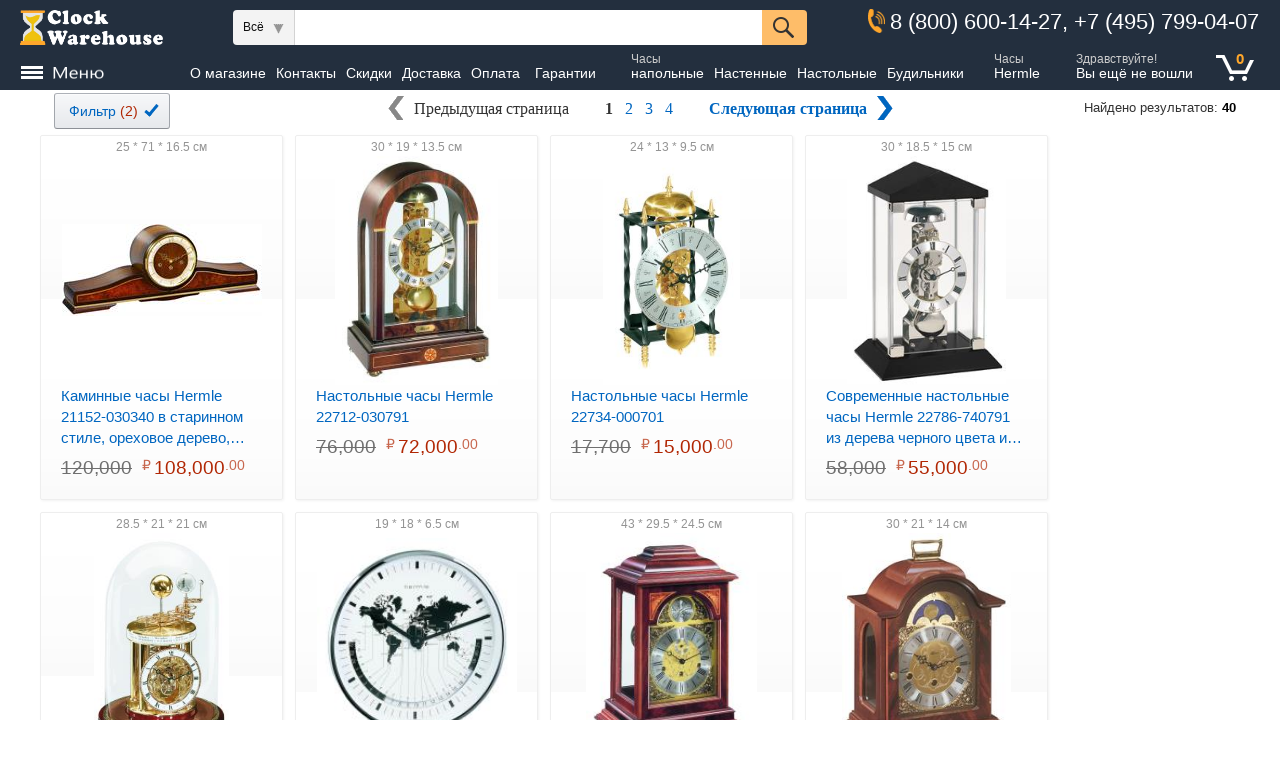

--- FILE ---
content_type: text/html; charset=utf-8
request_url: https://www.clock-warehouse.ru/products/list/hermle_table_clocks
body_size: 4911
content:


<!DOCTYPE html>
<html prefix="og: //ogp.me/ns#">
<head>
    <title>Настольные часы Hermle</title>
    
    <meta charset="utf-8" /><meta name="viewport" content="width=device-width, initial-scale=1.0" /><meta name="robots" content="index, follow" /><meta name="keywords" /><meta name="title" content=" с фильтром" /><meta name="description" content=" с фильтром" /><meta property="cw" content="og" />
    
    
    
    <script async src="https://www.googletagmanager.com/gtag/js?id=UA-132849762-1"></script>
    <script>
        window.dataLayer = window.dataLayer || [];
        function gtag() { dataLayer.push(arguments); }
        gtag('js', new Date());
        gtag('config', 'UA-132849762-1');
    </script>
    <script>
        window.ga = window.ga || function () { (ga.q = ga.q || []).push(arguments) }; ga.l = +new Date;
        ga('create', 'UA-132849762-1', 'auto');
        ga('send', 'pageview');
    </script>
    <script async src='https://www.google-analytics.com/analytics.js'></script>
    
    
    <script type="text/javascript">
        (function (m, e, t, r, i, k, a) {
            m[i] = m[i] || function () { (m[i].a = m[i].a || []).push(arguments) };
            m[i].l = 1 * new Date(); k = e.createElement(t), a = e.getElementsByTagName(t)[0], k.async = 1, k.src = r, a.parentNode.insertBefore(k, a)
        })
            (window, document, "script", "https://mc.yandex.ru/metrika/tag.js", "ym");

        ym(54205510, "init", {
            clickmap: true,
            trackLinks: true,
            accurateTrackBounce: true
        });
    </script>
    
    <script type="text/javascript" src="https://xsi.beeline.ru/com.broadsoft.xsi-actions/test/v2.0/user/userid/calls/callmenow/mpbx/mpbx-cmn-frame.js?user=MPBX_g_262832_cc_263080%40ip.beeline.ru&theme=2&color=3&opened=1"></script>
    
    <script src="/scripts/jquery-1.10.2.min.js"></script>
    
    <script src="/scripts/aa/menu.min.js"></script>
            
    
    <link rel="stylesheet" href="/Content/aa/mybootstrap.min.css" type="text/css" />
    
    <link rel="icon" href="/Files/Images/fvicw.png" type="image/x-icon" />
</head>
<body>
    <div class="root">
        <div class="dialog-container" style="visibility:hidden;"><div class="dialog-box" data-dataid="" data-value=""></div><div class="dialog-back"></div></div>
        <div id="divUserValues" style="display:none;" data-enterid="3514911" ></div><div id="menuBookmark" ><img src="/Files/Images/menuBookmark.png" class="link-pointer" /></div><div id="productsBookmark" class="link-pointer" ><img src="/Files/Images/filterBookmark.png" /></div><div id="Menu" class="menu-background" ><div class="menu-form userMenu" ><input type="hidden" name="hiddenUserName" value="Вы ещё не вошли" /><input type="hidden" name="hiddenUserLabel" value="Здравствуйте!" /><input type="hidden" name="hiddenIsAuth" value="False" /><ul ><li class="level0" ><a href="#" > Меню </a><ul class="level1"><li itemscope itemid="322" class="level1"><a href="javascript:return false;" >Товары</a><ul class="level2"><li itemscope itemid="332" class="level2"><a href="javascript:products_load(310)"  class="isLink" >Напольные часы</a></li><li itemscope itemid="333" class="level2"><a href="javascript:products_load(309)"  class="isLink" >Настенные часы</a></li><li itemscope itemid="334" class="level2"><a href="javascript:products_load(308)"  class="isLink" >Настольные часы</a></li><li itemscope itemid="335" class="level2"><a href="javascript:products_load(311)"  class="isLink" >Будильники</a></li></ul></li><li itemscope itemid="328" class="level1"><a href="javascript:contact_load()"  class="isLink" >Контакты</a></li><li itemscope itemid="329" class="level1"><a href="javascript:return false;" >Для покупателей</a><ul class="level2"><li itemscope itemid="416" class="level2"><a href="javascript:page_load(5)"  class="isLink" >Доставка</a></li><li itemscope itemid="417" class="level2"><a href="javascript:page_load(6)"  class="isLink" >Оплата</a></li><li itemscope itemid="423" class="level2"><a href="javascript:page_load(1)"  class="isLink" >Гарантии</a></li></ul></li></ul><ul class="level1" ><li class="level1" ><a href="#" class="isFolder" >Вход/Выход</a><ul class="level2" ><li class="level2" ><a href="javascript:account_register_load()" class="isLink" >Регистрация</a></li><li class="level2" ><a href="javascript:account_login_load()" class="isLink" >Вход</a></li></ul></li></ul></li></ul><img src="/Images/close_24.png" class="panel-close" /></div></div><div id="navbar" class="navbar-top navbar-inverse" ><div class="navbar-top-1" ><div class="navbar-left" ><img src="/Files/Images/ClockWarehouseLogoA.png" class="icon-logo link-pointer" title="Домой" onclick="home_load();" /></div><div class="navbar-right" ><a href="javascript:openWidget ()" class="nav-a link-pointer nav-a-contact" ><img src="/Files/Images/call.png" class="icon-call" /><span >8 (800) 600-14-27, +7 (495) 799-04-07</span></a></div><div class="navbar-fill" ><div class="navbar-search" ><div class="navbar-search-left" ><div class="navbar-search-label" ><span class="size-small" >Всё</span><img src="/Files/Images/dropdown1110_gr.png" /></div><select id="selectSearchType" ><option value="1" >Всё</option><option value="2" >Товары</option><option value="3" >Товары по коду</option><option value="4" >Товары по артикулу</option><option value="5" >Товары по свойствам</option><option value="6" >Страницы</option></select></div><div class="navbar-search-right" ><div class="navbar-search-button" ><img src="/Files/Images/search.png" /></div></div><div class="navbar-search-center" ><div class="navbar-search-field" ><input type="hidden" name="hiddenSearchFilterId" value="" /><input type="text" id="inputNavbarSearch" autocomplete="off" value="" /></div></div></div></div></div><div class="navbar-top-2" ><div class="nav-left link-pointer" ><a class="nav-a nav-a-menu link-pointer" ><img src="/Files/Images/menuLinkA.png" /></a></div><div class="nav-right" ><a class="nav-a nav-a-2 nav-a-login link-pointer" title="Выход" ><input type="hidden" name="hiddenIsAuthenticated" value="False" /><input type="hidden" name="hiddenUserSessionId" value="d314a2bf-389f-400d-b666-827b3a597d4e" /><input type="hidden" name="hiddenUserGroup" value="" /><span id="navbar-user-label" class="nav-a-line-1" >Здравствуйте!</span><span id="navbar-user-name" class="nav-a-line-2" >Вы ещё не вошли</span></a><a class="nav-a nav-a-cart link-pointer" ><div class="cart-link link-pointer" ><span class="cart-qty" ></span><img src="/Files/Images/cart_3826.png" title="Корзина" /></div></a></div><div class="nav-center" ><a href="/cw/why" class="nav-a nav-a-1 group-1 link-pointer js-link-banner" data-id="7" title="Почему Clock Warehouse?" ><span class="nav-a-line-2" >О магазине</span></a><a href="/cw/contact" class="nav-a nav-a-1 group-n link-pointer js-link-contact" title="Контакты" ><span class="nav-a-line-2" >Контакты</span></a><a href="/cw/condition/discount" class="nav-a nav-a-1 group-n link-pointer js-link-news" title="Скидки" ><span class="nav-a-line-2" >Скидки</span></a><a href="/cw/condition/ship" class="nav-a nav-a-1 group-n link-pointer js-link-page" data-id="5" title="Доставка" ><span class="nav-a-line-2" >Доставка</span></a><a href="/cw/condition/payment" class="nav-a nav-a-1 group-n link-pointer js-link-page" data-id="6" title="Оплата" ><span class="nav-a-line-2" >Оплата</span></a><a href="/cw/condition/warranty" class="nav-a nav-a-1 link-pointer js-link-page" data-id="1" title="Гарантии" ><span class="nav-a-line-2" >Гарантии</span></a><a href="/products/list/floor_clocks" class="nav-a nav-a-2 group-1 link-pointer js-link-products" data-id="310" title="Часы наполные" ><span class="nav-a-line-1" >Часы</span><span class="nav-a-line-2" >напольные</span></a><a href="/products/list/wall_clocks" class="nav-a nav-a-1 group-n link-pointer js-link-products" data-id="309" title="Часы настенные" ><span class="nav-a-line-2" >Настенные</span></a><a href="/products/list/table_clocks" class="nav-a nav-a-1 group-n link-pointer js-link-products" data-id="308" title="Часы настольные" ><span class="nav-a-line-2" >Настольные</span></a><a href="/products/list/alarm_clocks" class="nav-a nav-a-1 group-n link-pointer js-link-products" data-id="311" title="Будильники" ><span class="nav-a-line-2" >Будильники</span></a><a href="/products/list/hermle_clocks" class="nav-a nav-a-2 group-1 link-pointer js-link-products" data-id="45" title="Часы Hermle" ><span class="nav-a-line-1" >Часы</span><span class="nav-a-line-2" >Hermle</span></a><a href="/products/list/kieninger_clocks" class="nav-a nav-a-1 group-n link-pointer js-link-products" data-id="300" title="Часы Kieninger" ><span class="nav-a-line-2" >Kieninger</span></a><a href="/products/list/seiko_clocks" class="nav-a nav-a-1 group-n link-pointer js-link-products" data-id="44" title="Часы Seiko" ><span class="nav-a-line-2" >Seiko</span></a><a class="nav-a link-pointer nav-a-2 nav-a-bookmark bookmark-products" title="Открыть панель" ><span class="nav-a-line-1" >Список товаров</span><span class="nav-a-line-2" >Настройка страницы</span></a></div></div></div><div class="body-content" ><div class="products-container" data-url="hermle_table_clocks" data-filter="45;308" ><div class="products-header" ><a href="#" class="products-header-left-1 js-products-filter button-grey" ><span class="products-header-name" >Фильтр</span><span class="products-header-filter-qty" ></span><div class="products-header-icon" ></div></a><div class="products-header-center" ><div class="products-header-page-nav js-page-nav-load" ></div></div><div class="products-header-right" >Найдено результатов: <span class="products-header-qty" ></span></div></div><div id="divProducts" class="products-table" ></div></div></div><footer class="navbar-bottom size-base" ><div class="footer-content" ><a href="javascript:$(document).scrollTop(0)" ><div class="footer-nav-top" ><div class="footer-icon" ><i class='nav-icon'></i></div><div class="footer-comment" >верх страницы</div></div></a><div class="footer-menu" ><div class="footer-menu-container" ><div class="footer-menu-content" ><div class="footer-menu-col" ><div class="footer-menu-title size-medium" >О компании</div><div class="footer-menu-item" ><a href="/" class="link-pointer js-footer-menu-item" data-name="home" >Главная страница</a></div><div class="footer-menu-item" ><a href="/cw/contact" class="link-pointer js-footer-menu-item" data-name="contact" >Контакты</a></div><div class="footer-menu-item" ><a href="/cw/why" class="link-pointer js-footer-menu-item" data-name="why" >Наши преимущества</a></div><div class="footer-menu-item" ><a href="/cw/registration" class="link-pointer js-footer-menu-item" data-name="registration" >Реквизиты</a></div></div><div class="footer-menu-col footer-menu-devider" ></div><div class="footer-menu-col" ><div class="footer-menu-title size-medium" >Каталог</div><div class="footer-menu-item" ><a href="/products/list/floor_clocks" class="link-pointer js-footer-menu-item" data-name="floor_clocks" >Напольные часы</a></div><div class="footer-menu-item" ><a href="/products/list/wall_clocks" class="link-pointer js-footer-menu-item" data-name="wall_clocks" >Настенные часы</a></div><div class="footer-menu-item" ><a href="/products/list/table_clocks" class="link-pointer js-footer-menu-item" data-name="table_clocks" >Настольные часы</a></div><div class="footer-menu-item" ><a href="/products/list/alarm_clocks" class="link-pointer js-footer-menu-item" data-name="alarm_clocks" >Будильники</a></div><div class="footer-menu-item" ><a href="/products/list/hermle_clocks" class="link-pointer js-footer-menu-item" data-name="hermle_clocks" >Часы Hermle</a></div><div class="footer-menu-item" ><a href="/products/list/kieninger_clocks" class="link-pointer js-footer-menu-item" data-name="kieninger_clocks" >Часы Kieninger</a></div><div class="footer-menu-item" ><a href="/products/list/seiko_clocks" class="link-pointer js-footer-menu-item" data-name="seiko_clocks" >Часы Seiko</a></div></div><div class="footer-menu-col footer-menu-devider" ></div><div class="footer-menu-col" ><div class="footer-menu-title size-medium" >Покупателям</div><div class="footer-menu-item" ><a href="/cw/discount" class="link-pointer js-footer-menu-item" data-name="discount" >Скидки</a></div><div class="footer-menu-item" ><a href="/cw/condition/ship" class="link-pointer js-footer-menu-item" data-name="ship" >Доставка</a></div><div class="footer-menu-item" ><a href="/cw/condition/warranty" class="link-pointer js-footer-menu-item" data-name="warranty" >Гарантия</a></div><div class="footer-menu-item" ><a href="/cw/condition/return" class="link-pointer js-footer-menu-item" data-name="return" >Возврат товаров</a></div><div class="footer-menu-item" ><a href="/cw/condition/payment" class="link-pointer js-footer-menu-item" data-name="payment" >Оплата</a><div class="footer-menu-item-image" ><img src="/Files/Images/cards_logo30.png" /></div></div></div><div class="footer-menu-col footer-menu-devider" ></div><div class="footer-menu-col" ><div class="footer-menu-title size-medium" >Профиль</div><div class="footer-menu-item" ><a href="/cw/auth/account" class="link-pointer js-footer-menu-item" data-name="account" >Учетная запись</a></div><div class="footer-menu-item" ><a href="/cw/orders" class="link-pointer js-footer-menu-item" data-name="orders" >Ваши заказы</a></div><div class="footer-menu-item" ><a href="/cw/cart" class="link-pointer js-footer-menu-item" data-name="cart" >Корзина</a></div><div class="footer-menu-item" ><a class="link-pointer js-footer-menu-item" data-name="default" >Предпочтения</a></div><div class="footer-menu-item" ><a href="/cw/reviews" class="link-pointer js-footer-menu-item" data-name="reviews" >Отзывы</a></div></div></div></div><div class="footer-devider" ></div><div class="footer-inter-container" ><div class="footer-inter-content" ><div class="footer-inter-logo" ><a href="https://clock-warehouse.ru" class="js-footer-home-link" ><img src="/Files/Images/ClockWarehouseLogoA24.png" /></a></div><div class="footer-inter-item footer-inter-language" ><span class="icon icon-inter" ></span><span >Русский</span><span class="icon icon-nav" ></span></div><div class="footer-inter-item footer-inter-country" ><span class="icon icon-ru" ></span>Российская Федерация</div><div class="footer-inter-item footer-inter-currency" ><span class="symbol" >&#8381</span> RUB - Российский рубль</div></div></div></div><div class="footer-end" ><div class="footer-end-partners" ><div class="footer-partners-title" >Партнеры сайта</div><div ><a href="http://www.paykeeper.ru" class="footer-partner-link" title="платежная платформа для онлайн платежей" ><img src="/files/images/paykeeper30.png" class="footer-partner-image" /><div >платежная платформа</div></a><a href="http://www.ipinfo.io" class="footer-partner-link" title="получение иформации по IP адресу" ><img src="/files/images/logo-ipinfo-white30.png" class="footer-partner-image" /><div >обработка IP данных</div></a></div></div><div class="footer-end-trademark" ><p>&copy; 2019-2026, Clock Warehouse Application</p></div></div></div></footer><script type="text/javascript" >home_scripts(); products_load_after();</script>
    </div>
</body>
</html>

--- FILE ---
content_type: text/html; charset=utf-8
request_url: https://www.clock-warehouse.ru/Products/Products
body_size: 3058
content:
<div class="products-table-container" ><input type="hidden" name="hiddenImageRatio" value="1,14266859128883" /><input type="hidden" id="hiddenMaxPage" value="4" /><input type="hidden" id="hiddenPageNumber" value="1" /><input type="hidden" id="hiddenProductsCount" value="40" /><ul ><li ><div class="products-item js-products-item" data-productid="509" data-mark="21152-030340" ><div class="products-item-size" >25 * 71 * 16.5 см</div><a href="/products/get/21152-030340" class="js-product-link float-container products-product-link link-pointer" ><div class="products-item-inner" ><input type="hidden" name="productsItemId"  value="509" /><div class="products-item-image" ><img src="/Images/products/small/Hermle/21152-030340.jpg" data-ratio="0,46" /></div><div class="products-item-name" >Каминные часы Hermle 21152-030340 в старинном стиле, ореховое дерево, Westminster 4/4, отключение звука
</div><div class="products-item-price" ><span class="products-item-price-old" ><span class="price" >120,000</span></span><span class="products-item-price-current changed" ><span class="currency-symbol" >&#8381</span><span class="price" >108,000</span><span class="price-end" >.00</span></span></div></div></a><a href="/products/mark/21152-030340" class="js-product-link" ></a><a href="/products/get/21152-030340" class="js-product-link" ></a><a href="/products/item/21152-030340" class="js-product-link" ></a><a href="/products/info/21152-030340" class="js-product-link" ></a></div></li><li ><div class="products-item js-products-item" data-productid="516" data-mark="22712-030791" ><div class="products-item-size" >30 * 19 * 13.5 см</div><a href="/products/get/22712-030791" class="js-product-link float-container products-product-link link-pointer" ><div class="products-item-inner" ><input type="hidden" name="productsItemId"  value="516" /><div class="products-item-image" ><img src="/Images/products/small/hermle/22712-030791.jpg" data-ratio="1,4" /></div><div class="products-item-name" >Настольные часы Hermle 22712-030791</div><div class="products-item-price" ><span class="products-item-price-old" ><span class="price" >76,000</span></span><span class="products-item-price-current changed" ><span class="currency-symbol" >&#8381</span><span class="price" >72,000</span><span class="price-end" >.00</span></span></div></div></a><a href="/products/mark/22712-030791" class="js-product-link" ></a><a href="/products/get/22712-030791" class="js-product-link" ></a><a href="/products/item/22712-030791" class="js-product-link" ></a><a href="/products/info/22712-030791" class="js-product-link" ></a></div></li><li ><div class="products-item js-products-item" data-productid="519" data-mark="22734-000701" ><div class="products-item-size" >24 * 13 * 9.5 см</div><a href="/products/get/22734-000701" class="js-product-link float-container products-product-link link-pointer" ><div class="products-item-inner" ><input type="hidden" name="productsItemId"  value="519" /><div class="products-item-image" ><img src="/Images/products/small/hermle/22734-000701.jpg" data-ratio="1,68" /></div><div class="products-item-name" >Настольные часы Hermle 22734-000701</div><div class="products-item-price" ><span class="products-item-price-old" ><span class="price" >17,700</span></span><span class="products-item-price-current changed" ><span class="currency-symbol" >&#8381</span><span class="price" >15,000</span><span class="price-end" >.00</span></span></div></div></a><a href="/products/mark/22734-000701" class="js-product-link" ></a><a href="/products/get/22734-000701" class="js-product-link" ></a><a href="/products/item/22734-000701" class="js-product-link" ></a><a href="/products/info/22734-000701" class="js-product-link" ></a></div></li><li ><div class="products-item js-products-item" data-productid="521" data-mark="22786-740791" ><div class="products-item-size" >30 * 18.5 * 15 см</div><a href="/products/get/22786-740791" class="js-product-link float-container products-product-link link-pointer" ><div class="products-item-inner" ><input type="hidden" name="productsItemId"  value="521" /><div class="products-item-image" ><img src="/Images/products/small/Hermle/22786-740791.jpg" data-ratio="1,45" /></div><div class="products-item-name" >Современные настольные часы Hermle 22786-740791 из дерева черного цвета и стекла с никелированным механизмом, завод на 14 дней.</div><div class="products-item-price" ><span class="products-item-price-old" ><span class="price" >58,000</span></span><span class="products-item-price-current changed" ><span class="currency-symbol" >&#8381</span><span class="price" >55,000</span><span class="price-end" >.00</span></span></div></div></a><a href="/products/mark/22786-740791" class="js-product-link" ></a><a href="/products/get/22786-740791" class="js-product-link" ></a><a href="/products/item/22786-740791" class="js-product-link" ></a><a href="/products/info/22786-740791" class="js-product-link" ></a></div></li><li ><div class="products-item js-products-item" data-productid="529" data-mark="22836-072987" ><div class="products-item-size" >28.5 * 21 * 21 см</div><a href="/products/get/22836-072987" class="js-product-link float-container products-product-link link-pointer" ><div class="products-item-inner" ><input type="hidden" name="productsItemId"  value="529" /><div class="products-item-image" ><img src="/Images/products/small/hermle/22836-072987.jpg" data-ratio="1,68" /></div><div class="products-item-name" >Кварцевые настольные часы Hermle 22836-072987, ASTROLABIUM, махагон, знаки Зодиака.</div><div class="products-item-price" ><span class="products-item-price-old" ><span class="price" >179,000</span></span><span class="products-item-price-current changed" ><span class="currency-symbol" >&#8381</span><span class="price" >151,000</span><span class="price-end" >.00</span></span></div></div></a><a href="/products/mark/22836-072987" class="js-product-link" ></a><a href="/products/get/22836-072987" class="js-product-link" ></a><a href="/products/item/22836-072987" class="js-product-link" ></a><a href="/products/info/22836-072987" class="js-product-link" ></a></div></li><li ><div class="products-item js-products-item" data-productid="530" data-mark="22843-002100" ><div class="products-item-size" >19 * 18 * 6.5 см</div><a href="/products/get/22843-002100" class="js-product-link float-container products-product-link link-pointer" ><div class="products-item-inner" ><input type="hidden" name="productsItemId"  value="530" /><div class="products-item-image" ><img src="/Images/products/small/hermle/22843-002100.jpg" data-ratio="1,09" /></div><div class="products-item-name" >Настольные часы Hermle 22843-002100</div><div class="products-item-price" ><span class="products-item-price-old" ><span class="price" >22,800</span></span><span class="products-item-price-current changed" ><span class="currency-symbol" >&#8381</span><span class="price" >21,500</span><span class="price-end" >.00</span></span></div></div></a><a href="/products/mark/22843-002100" class="js-product-link" ></a><a href="/products/get/22843-002100" class="js-product-link" ></a><a href="/products/item/22843-002100" class="js-product-link" ></a><a href="/products/info/22843-002100" class="js-product-link" ></a></div></li><li ><div class="products-item js-products-item" data-productid="531" data-mark="22848-070352" ><div class="products-item-size" >43 * 29.5 * 24.5 см</div><a href="/products/get/22848-070352" class="js-product-link float-container products-product-link link-pointer" ><div class="products-item-inner" ><input type="hidden" name="productsItemId"  value="531" /><div class="products-item-image" ><img src="/Images/products/small/hermle/22848-070352.jpg" data-ratio="1,34" /></div><div class="products-item-name" >Настольные часы Hermle 22848-070352 в английском стиле, корпус ручной работы, красное дерево, Westminster.</div><div class="products-item-price" ><span class="products-item-price-old" ><span class="price" >291,000</span></span><span class="products-item-price-current changed" ><span class="currency-symbol" >&#8381</span><span class="price" >275,000</span><span class="price-end" >.00</span></span></div></div></a><a href="/products/mark/22848-070352" class="js-product-link" ></a><a href="/products/get/22848-070352" class="js-product-link" ></a><a href="/products/item/22848-070352" class="js-product-link" ></a><a href="/products/info/22848-070352" class="js-product-link" ></a></div></li><li ><div class="products-item js-products-item" data-productid="533" data-mark="22864-070340" ><div class="products-item-size" >30 * 21 * 14 см</div><a href="/products/get/22864-070340" class="js-product-link float-container products-product-link link-pointer" ><div class="products-item-inner" ><input type="hidden" name="productsItemId"  value="533" /><div class="products-item-image" ><img src="/Images/products/small/Hermle/22864_070340.jpg" data-ratio="1,35" /></div><div class="products-item-name" >Каминные часы часы Hermle 22864-070340 из красного дерева, фазы Луны, мелодия Westminster, часовой бой, автоматическое выключение звука.</div><div class="products-item-price" ><span class="products-item-price-old" ><span class="price" >76,000</span></span><span class="products-item-price-current changed" ><span class="currency-symbol" >&#8381</span><span class="price" >64,000</span><span class="price-end" >.00</span></span></div></div></a><a href="/products/mark/22864-070340" class="js-product-link" ></a><a href="/products/get/22864-070340" class="js-product-link" ></a><a href="/products/item/22864-070340" class="js-product-link" ></a><a href="/products/info/22864-070340" class="js-product-link" ></a></div></li><li ><div class="products-item js-products-item" data-productid="1587" data-mark="22994-740352" ><div class="products-item-size" >36 * 26.5 * 21 см</div><a href="/products/get/22994-740352" class="js-product-link float-container products-product-link link-pointer" ><div class="products-item-inner" ><input type="hidden" name="productsItemId"  value="1587" /><div class="products-item-image" ><img src="/Images/products/small/hermle/22994-740352.jpg" data-ratio="1,27" /></div><div class="products-item-name" >Настольные часы Hermle 22994-740352 современного дизайна с мелодией и боем</div><div class="products-item-stock size-small" >Есть на складе.</div><div class="products-item-price" ><span class="products-item-price-current" ><span class="currency-symbol" >&#8381</span><span class="price" >901,700</span><span class="price-end" >.00</span></span></div></div></a><a href="/products/mark/22994-740352" class="js-product-link" ></a><a href="/products/get/22994-740352" class="js-product-link" ></a><a href="/products/item/22994-740352" class="js-product-link" ></a><a href="/products/info/22994-740352" class="js-product-link" ></a></div></li><li ><div class="products-item js-products-item" data-productid="1616" data-mark="22995-740791" ><div class="products-item-size" >35 см</div><a href="/products/get/22995-740791" class="js-product-link float-container products-product-link link-pointer" ><div class="products-item-inner" ><input type="hidden" name="productsItemId"  value="1616" /><div class="products-item-image" ><img src="/Images/products/small/hermle/22995-740791.jpg" data-ratio="1,98" /></div><div class="products-item-name" >Дизайнерские настольные часы Hermle 22995-740791 конической формы с черным основанием, 14-дневный механизм.</div><div class="products-item-price" ><span class="products-item-price-current" ><span class="currency-symbol" >&#8381</span><span class="price" >46,800</span><span class="price-end" >.00</span></span></div></div></a><a href="/products/mark/22995-740791" class="js-product-link" ></a><a href="/products/get/22995-740791" class="js-product-link" ></a><a href="/products/item/22995-740791" class="js-product-link" ></a><a href="/products/info/22995-740791" class="js-product-link" ></a></div></li><li ><div class="products-item js-products-item" data-productid="546" data-mark="22997-000131" ><div class="products-item-size" > </div><a href="/products/get/22997-000131" class="js-product-link float-container products-product-link link-pointer" ><div class="products-item-inner" ><input type="hidden" name="productsItemId"  value="546" /><div class="products-item-image" ><img src="/Images/products/small/hermle/22997-000131.jpg" data-ratio="1,54" /></div><div class="products-item-name" >Настольные часы Hermle 22997-000131</div><div class="products-item-price" ><span class="products-item-price-old" ><span class="price" >191,000</span></span><span class="products-item-price-current changed" ><span class="currency-symbol" >&#8381</span><span class="price" >143,000</span><span class="price-end" >.00</span></span></div></div></a><a href="/products/mark/22997-000131" class="js-product-link" ></a><a href="/products/get/22997-000131" class="js-product-link" ></a><a href="/products/item/22997-000131" class="js-product-link" ></a><a href="/products/info/22997-000131" class="js-product-link" ></a></div></li><li ><div class="products-item js-products-item" data-productid="550" data-mark="23000-070340" ><div class="products-item-size" >28 * 22 * 13.5 см</div><a href="/products/get/23000-070340" class="js-product-link float-container products-product-link link-pointer" ><div class="products-item-inner" ><input type="hidden" name="productsItemId"  value="550" /><div class="products-item-image" ><img src="/Images/products/small/Hermle/23000-070340.jpg" data-ratio="1,22" /></div><div class="products-item-name" >Каминные часы Hermle 23000-070340 в корпусе из красного дерева, Westminster 4/4, бой.</div><div class="products-item-price" ><span class="products-item-price-current" ><span class="currency-symbol" >&#8381</span><span class="price" >320,100</span><span class="price-end" >.00</span></span></div></div></a><a href="/products/mark/23000-070340" class="js-product-link" ></a><a href="/products/get/23000-070340" class="js-product-link" ></a><a href="/products/item/23000-070340" class="js-product-link" ></a><a href="/products/info/23000-070340" class="js-product-link" ></a></div></li></ul></div><div class="js-page-nav-container" ><div class="page-navbar" ><div class="page-nav-container js-page-nav" ><span class="page-nav-s page-nav-s-prev" ><span class="page-nav-image" ></span><span >Предыдущая страница</span></span><span class="page-nav-n page-nav-n-current" >1</span><a class="page-nav-a page-nav-a-n" ><span class="page-nav-n" >2</span></a><a class="page-nav-a page-nav-a-n" ><span class="page-nav-n" >3</span></a><a class="page-nav-a page-nav-a-n" ><span class="page-nav-n" >4</span></a><a class="page-nav-a page-nav-a-next" ><span >Следующая страница</span><span class="page-nav-image" ></span></a></div></div></div><div class="meta-content" data-keywords="настольные часы, hermle" data-robots="index, follow" data-title="Настольные часы Hermle" data-description="Настольные часы Hermle" data-path="/products/list/hermle_table_clocks" ></div><div class="og-content" data-remove ></div>

--- FILE ---
content_type: text/css
request_url: https://www.clock-warehouse.ru/Content/aa/mybootstrap.min.css
body_size: 41021
content:
html,body,div,span,applet,object,iframe,h1,h2,h3,h4,h5,h6,p,blockquote,pre,a,abbr,acronym,address,big,cite,code,del,dfn,em,img,ins,kbd,q,s,samp,small,strike,strong,sub,sup,tt,var,b,u,i,center,dl,dt,dd,ol,ul,li,fieldset,form,label,legend,table,caption,tbody,tfoot,thead,tr,th,td,article,aside,canvas,details,embed,figure,figcaption,footer,header,hgroup,menu,nav,output,ruby,section,summary,time,mark,audio,video{margin:0;padding:0;border:0;font-size:100%;font:inherit;vertical-align:baseline}article,aside,details,figcaption,figure,footer,header,hgroup,menu,nav,section{display:block;margin-bottom:0}html{min-height:100%;position:relative}html.wait,html.wait *{cursor:wait !important}body{margin:0;line-height:1;font-family:"Helvetica Neue",Helvetica,Arial,sans-serif;font-size:14px;line-height:1.428571429;color:#333;background-color:#fff;height:100%}ol,ul{list-style:none}table{border-collapse:collapse;border-spacing:0}*,*:before,*:after{-webkit-box-sizing:border-box;-moz-box-sizing:border-box;box-sizing:border-box}h1{margin:.67em 0;font-size:2em}b,strong{font-weight:bold}small{font-size:80%}h1,h2,h3,h4,h5,h6,.h1,.h2,.h3,.h4,.h5,.h6{font-family:"Helvetica Neue",Helvetica,Arial,sans-serif;font-weight:500;line-height:1.1}h1 small,h2 small,h3 small,h4 small,h5 small,h6 small,.h1 small,.h2 small,.h3 small,.h4 small,.h5 small,.h6 small{font-weight:normal;line-height:1;color:#999}h1,h2,h3{margin-top:20px;margin-bottom:10px}h4,h5,h6{margin-top:10px;margin-bottom:10px}h1,.h1{font-size:36px}h2,.h2{font-size:30px}h3,.h3{font-size:24px}h4,.h4{font-size:18px}h5,.h5{font-size:14px}h6,.h6{font-size:12px}h1 small,.h1 small{font-size:24px}h2 small,.h2 small{font-size:18px}h3 small,.h3 small,h4 small,.h4 small{font-size:14px}body{font-family:"Helvetica Neue",Helvetica,Arial,sans-serif;font-size:14px;line-height:1.428571429;color:#333;background-color:#fff}.body-content{position:relative;box-sizing:border-box;margin:0 auto;min-width:900px;overflow:hidden;height:100%;clear:both;z-index:1}.container{box-sizing:border-box;padding-right:0;padding-left:0;margin-right:auto;margin-left:auto}#navbar.navbar-top{display:block;width:100%;position:relative;min-width:900px;background:#232f3e;font-family:Roboto,"Segoe UI",Tahoma,sans-serif}#navbar .navbar-top-1{display:block;background:#232f3e}#navbar .navbar-left{display:block;position:relative;float:left;width:auto;padding:0 70px 0 20px;z-index:3;height:35px}#navbar .nav-left .icon-logo{display:block;position:relative;top:10px;height:35px}#navbar .navbar-left .icon-logo{display:block;position:relative;top:10px;height:35px}#navbar .navbar-right .icon-call{display:inline-block;vertical-align:bottom;margin-right:5px;height:24px}#navbar .navbar-top-2{display:block;margin:0;padding:0;vertical-align:baseline;position:relative;background:#232f3e;height:55px;width:100%;padding-top:5px}#navbar .navbar-top-2 .nav-left,#navbar .navbar-top-2 .nav-right,#navbar .navbar-top-2 .nav-center{display:block;height:50px;overflow:hidden}#navbar .navbar-top-2 .nav-left{float:left}#navbar .navbar-top-2 .nav-right{float:right}#navbar .navbar-top-2 .nav-left .navbar-item{float:left;margin-top:15px}#navbar .navbar-top-2 .nav-left img{border-bottom:none;padding:0}#navbar .navbar-top-2 .nav-left img:hover{border-color:#808080}#navbar-m.navbar-top{display:block;width:100%;position:relative;min-width:900px;background:#232f3e;font-family:Roboto,"Segoe UI",Tahoma,sans-serif}#navbar-m .navbar-top-1{display:block;background:#232f3e}#navbar-m .navbar-left{display:block;position:relative;float:left;width:auto;padding:0 70px 0 20px;z-index:3;height:35px}#navbar-m .nav-left .icon-logo{display:block;position:relative;top:10px;height:35px}#navbar-m .navbar-left .icon-logo{display:block;position:relative;top:10px;height:35px}#navbar-m .navbar-right .icon-call{display:inline-block;vertical-align:bottom;margin-right:5px;height:24px}#navbar-m .navbar-top-2{display:block;margin:0;padding:0;vertical-align:baseline;position:relative;background:#232f3e;height:55px;width:100%;padding-top:5px}#navbar-m .navbar-top-2 .nav-left,#navbar-m .navbar-top-2 .nav-right,#navbar-m .navbar-top-2 .nav-center{display:block;height:50px}#navbar-m .navbar-top-2 .nav-left{float:left}#navbar-m .navbar-top-2 .nav-right{float:right}#navbar-m .navbar-top-2 .nav-left .navbar-item{float:left;margin-top:15px}#navbar-m .navbar-top-2 .nav-left img{border-bottom:none;padding:0}#navbar-m .navbar-top-2 .nav-left img:hover{border-color:#808080}#navbar-m .navbar-right{position:relative;float:right}#navbar-m .navbar-fill{position:relative;display:block;white-space:nowrap;width:auto;z-index:2}#navbar-m .navbar-example{display:block;width:400px;height:35px;border:1px solid #fff}#navbar-m .navbar-search{display:block;position:relative;top:10px;white-space:nowrap;border-radius:4px;overflow:hidden;width:auto;max-width:1000px;min-width:200px}#navbar-m .navbar-search-left{height:35px;position:relative;float:left;width:auto;display:inline-block}#navbar-m .navbar-search-center{position:relative;display:block;white-space:nowrap;width:auto}#navbar-m .navbar-search-center{height:35px;overflow:hidden}#navbar-m .navbar-search-field{border:none;border-top:1px solid transparent;position:relative;height:35px;background:#fff;width:100%}#navbar-m .navbar-search input[type=text]{position:absolute;top:0;left:0;display:block;width:100%;line-height:15px;padding:6px 10px 6px 0;margin:0;border:0;height:33px;font-family:arial,sans-serif;font-size:15px;background:0 0;color:#111;outline:0;box-shadow:none;text-indent:8px}#navbar-m .navbar-search-select{height:35px;display:block;background-color:#f3f3f3;line-height:33px}#navbar-m .navbar-search-label{position:relative;height:35px;display:block;background-color:#f3f3f3;line-height:33px;border-right:1px solid #d3d3d3}#navbar-m .navbar-search-label span{vertical-align:middle;margin:0 30px 0 10px}#navbar-m .navbar-search-label img{position:absolute;top:14px;right:10px}#navbar-m .navbar-search-left:hover .navbar-search-label{background-color:#e2e2e2}#navbar-m .navbar-search-left select{position:absolute;top:0;display:block;vertical-align:middle;background-color:transparent;border:none;height:33px;text-align:center;opacity:0;padding:5px;padding-right:10px;font-size:120%}#navbar-m .navbar-search-button{height:35px;width:45px;display:block}#navbar-m .navbar-search-right{position:relative;float:right}#navbar-m .navbar-search-button{position:relative;background-color:#febd69}#navbar-m .navbar-search-button:hover{background-color:#f3a847}#navbar-m .navbar-search-button img{position:absolute;top:7px;left:10px}#navbar-m .navbar-center{line-height:40px}#navbar-m .navbar-item img{display:inline-block}#navbar-m .nav-left{display:block;position:relative;top:0;left:0;margin-left:15px;margin-right:50px;z-index:1}#navbar-m .nav-right{display:inline-block;position:relative;float:right;vertical-align:middle;z-index:2}#navbar-m .nav-center{z-index:3}.nav-a{position:relative;display:inline-block;text-decoration:none;color:#fff;float:left;border:1px solid #232f3e;padding-left:9px;z-index:3}.nav-a.group-n{padding-left:4px}.nav-a.group-1{margin-left:15px}.nav-a:hover{border-color:#808080}.nav-a-bookmark{display:none}.nav-a-contact{line-height:23px;height:35px;margin-top:0;font-size:22px;margin:5px 10px 0 50px;padding:3px 10px}.nav-a-menu{margin-top:18px;margin-left:-5px;line-height:13px;padding:7px 10px 8px 10px}.nav-a-cart{line-height:42px;height:42px;padding-right:10px;margin-top:7px;margin-right:10px}.nav-a-cart .cart-link{margin:1px 3px 7px 3px}.nav-a-1{height:23px;margin-top:25px}.nav-a-2{height:41px;margin-top:7px}.nav-a-line-1{float:left;clear:both;line-height:14px;font-size:12px;color:#ccc;margin-top:4px;padding-right:9px}.group-n .nav-a-line-1{padding-right:4px}.group-1 .nav-a-line-1{padding-right:4px}.nav-a-line-2{float:left;clear:both;line-height:15px;font-size:14px;padding-bottom:7px;padding-right:9px}.group-n .nav-a-line-2{padding-right:4px}.group-1 .nav-a-line-2{padding-right:4px}.cart-link{display:block;position:relative;height:32px;width:40px}.cart-link img{position:absolute;top:6px;left:0;z-index:1}.cart-link span{position:absolute;left:8px;top:2px;width:32px;z-index:2;line-height:15px;font-size:15px;font-weight:700;color:#ffa72b;text-align:center}#navbar .navbar-right{position:relative;float:right}#navbar .navbar-fill{position:relative;display:block;white-space:nowrap;width:auto;z-index:2}#navbar .navbar-example{display:block;width:400px;height:35px;border:1px solid #fff}#navbar .navbar-search{display:block;position:relative;top:10px;white-space:nowrap;border-radius:4px;overflow:hidden;width:auto;max-width:1000px;min-width:200px}#navbar .navbar-search-left{height:35px;position:relative;float:left;width:auto;display:inline-block}#navbar .navbar-search-center{position:relative;display:block;white-space:nowrap;width:auto}#navbar .navbar-search-center{height:35px;overflow:hidden}#navbar .navbar-search-field{border:none;border-top:1px solid transparent;position:relative;height:35px;background:#fff;width:100%}#navbar .navbar-search input[type=text]{position:absolute;top:0;left:0;display:block;width:100%;line-height:15px;padding:6px 10px 6px 0;margin:0;border:0;height:33px;font-family:arial,sans-serif;font-size:15px;background:0 0;color:#111;outline:0;box-shadow:none;text-indent:8px}#navbar .navbar-search-select{height:35px;display:block;background-color:#f3f3f3;line-height:33px}#navbar .navbar-search-label{position:relative;height:35px;display:block;background-color:#f3f3f3;line-height:33px;border-right:1px solid #d3d3d3}#navbar .navbar-search-label span{vertical-align:middle;margin:0 30px 0 10px}#navbar .navbar-search-label img{position:absolute;top:14px;right:10px}#navbar .navbar-search-left:hover .navbar-search-label{background-color:#e2e2e2}#navbar .navbar-search-left select{position:absolute;top:0;display:block;vertical-align:middle;background-color:transparent;border:none;height:33px;text-align:center;opacity:0;padding:5px;padding-right:10px;font-size:120%}#navbar .navbar-search-button{height:35px;width:45px;display:block}#navbar .navbar-search-right{position:relative;float:right}#navbar .navbar-search-button{position:relative;background-color:#febd69}#navbar .navbar-search-button:hover{background-color:#f3a847}#navbar .navbar-search-button img{position:absolute;top:7px;left:10px}#navbar .navbar-center{line-height:40px}#navbar .navbar-item img{display:inline-block}#navbar .nav-left{display:block;position:relative;top:0;left:0;margin-left:15px;margin-right:50px;z-index:1}#navbar .nav-right{display:inline-block;position:relative;float:right;vertical-align:middle;z-index:2}#navbar .nav-center{z-index:3}.navbar-bottom{bottom:0;margin:0;background:#fff;border-top:1px solid #d0d0d0}#menuBookmark{display:none;position:fixed;top:10px;left:0;z-index:1100}#productsBookmark{display:none;position:fixed;top:70px;left:0;z-index:1100;background-color:transparent;opacity:.7}#productsBookmark:hover{opacity:1}.footer-content{align-self:center}.footer-content>a{text-decoration:none}.footer-nav-top{color:#fff;background-color:#37475a}.footer-nav-top div{text-align:center}.footer-nav-top .footer-comment{line-height:14px;height:19px;padding-bottom:5px}.footer-nav-top .footer-icon .nav-icon{display:inline-block;border-style:solid;_border-style:dashed;border-width:5px;border-color:transparent;border-top-width:0;border-bottom:5px solid #ccc;width:0;height:0;font-size:0;line-height:0}.footer-menu{background-color:#232f3e;color:#fff;width:100%;text-align:center}.footer-menu-container{display:inline-block;margin-top:40px}.footer-devider{width:100%;margin-top:40px;border-top:1px solid #3a4553}.footer-menu-content{display:table;text-align:left}.footer-menu-col{display:table-cell}.footer-menu-devider{width:10%}.footer-menu a{text-decoration:none;color:#ddd}.footer-menu a:hover{text-decoration:underline}.footer-menu-title{font-weight:bold;padding:3px 0;margin-bottom:5px}.footer-menu-item{position:relative;margin-bottom:3px;color:#ddd}.footer-menu-item-image{margin-top:5px}.footer-inter-container{color:#ccc}.footer-inter-content{display:inline-block;position:relative;margin:30px 0;padding-left:120px}.footer-inter-content>div{display:inline-block}.footer-inter-logo{display:block;position:absolute;left:0;top:5px}.footer-inter-payment-logo{display:block;position:absolute;top:2px;right:-120px}.footer-inter-payment-logo img{margin-right:10px}.footer-inter-item{position:relative;border:1px solid #848688;border-radius:3px;margin-right:7px}.footer-inter-language{padding:7px 30px 7px 30px}.footer-inter-country{padding:7px 18px 7px 32px}.footer-inter-currency{padding:7px 18px 7px 10px}.footer-inter-currency .symbol{color:#fff}.footer-inter-item .icon{display:inline-block;position:absolute;background-repeat:no-repeat;background-image:url(/Files/Images/international.png)}.footer-inter-item .icon-inter{top:8px;left:7px;width:14px;height:14px;background-position:-78px -24px}.footer-inter-item .icon-nav{top:10px;right:7px;width:8px;height:14px;background-position:-82px -79px}.footer-inter-item .icon-ru{top:10px;left:7px;width:18px;height:12px;background-position:-36px -72px}.footer-end{background-color:#131a22;color:#fff;text-align:center;padding:10px 0}.footer-end .footer-end-partners{font-size:11px;margin-top:0;margin-bottom:40px}.footer-end .footer-end-trademark{color:#999}.footer-end .footer-partners-title{font-size:13px;color:#999;margin-bottom:20px}.footer-end .footer-partner-link{display:inline-block;text-decoration:none;color:#999;margin-left:50px;line-height:12px;border:solid 1px #131a22;padding:7px}.footer-partner-link:first-child{margin-left:0}.footer-end .footer-partner-link:hover{text-decoration:underline;border:solid 1px #555}ul>li>a{padding-left:10px;padding-right:10px}.row{margin-right:-15px;margin-left:-15px;padding-left:0;padding-right:0}.row:before{display:table;content:" "}.row:after{display:table;content:" ";clear:both}.col-md-4{position:relative;min-height:1px;padding-left:15px;padding-right:15px;margin-left:0;margin-right:0;float:left;width:33%}.btn{text-decoration:none;display:inline-block;padding:6px 12px;margin-bottom:0;font-size:14px;font-weight:normal;line-height:1.428571429;text-align:center;white-space:nowrap;vertical-align:middle;border:1px solid transparent;border-radius:4px;-webkit-user-select:none;-moz-user-select:none;-ms-user-select:none;user-select:none}.btn:focus{outline:thin dotted #333;outline:5px auto -webkit-focus-ring-color;outline-offset:-2px}.btn:hover,.btn:focus{color:#333;text-decoration:none}.btn:active,.btn.active{background-image:none;outline:0;-webkit-box-shadow:inset 0 3px 5px rgba(0,0,0,.125);box-shadow:inset 0 3px 5px rgba(0,0,0,.125)}.btn.disabled,.btn[disabled],fieldset[disabled] .btn{pointer-events:none;cursor:not-allowed;opacity:.65;-webkit-box-shadow:none;box-shadow:none}.btn-default{color:#333;background-color:#fff;border-color:#ccc}.btn-default:hover,.btn-default:focus,.btn-default:active,.btn-default.active,.open .dropdown-toggle.btn-default{color:#333;background-color:#ebebeb;border-color:#adadad}.btn-default:active,.btn-default.active,.open .dropdown-toggle.btn-default{background-image:none}.btn-primary{color:#fff;background-color:#428bca;border-color:#357ebd}.btn-primary:hover,.btn-primary:focus,.btn-primary:active,.btn-primary.active,.open .dropdown-toggle.btn-primary{color:#fff;background-color:#3276b1;border-color:#285e8e}.btn-primary:active,.btn-primary.active,.open .dropdown-toggle.btn-primary{background-image:none}.navbar-list{display:inline-block}#divLinkMenu{padding-left:20px}.align-center-container{position:relative;width:100%}.align-center-container:after{position:relative;content:'';display:block;clear:both}.align-center-middle{position:relative;right:50%;float:right}.align-center-content{position:relative;right:-50%}.div-relative{position:relative}.div-absolute{position:absolute}.div-hide{display:none}.div-left{float:left}.div-modal-panel{z-index:1000;border:solid 1px #d3d3d3}.div-right{float:right}.div-row{display:block;padding-bottom:0;margin-bottom:0;clear:both}.row-line-bottom{border-bottom:solid 1px #808080}.row-line-top{border-top:solid 1px #808080}.div-row-1 .div-col{font-weight:bold}.div-col{display:inline-block;vertical-align:top}.help-row{display:block;padding:2px 0 3px 10px}.help-row-over{background-color:#d3d3d3}.help-row label{font-size:.8em;font-weight:bold}.home-container{background:#eaeded}#divHomePage{position:relative;display:flex;flex-direction:column;background:#eaeded;z-index:2;overflow-x:hidden;margin:auto;max-width:1500px}#divHomePage .news-item{position:absolute;background:#fff;display:none;z-index:500;margin:0;padding:40px;width:50%;opacity:.99}#divHomePage .news-item img.panel-close{position:absolute;top:5px;right:5px}#divHomePage .news-div{position:relative;height:230px;width:100%;overflow:visible;display:block;z-index:1}#divHomePage .news-div:before{background:linear-gradient(-180deg,rgba(234,237,237,0),#eaeded);bottom:-370px;content:"";left:0;pointer-events:none;position:absolute;right:0;top:240px;z-index:1}#divHomePage .news-div .news-details{height:600px;overflow-x:visible;white-space:nowrap;list-style-type:none;display:block;visibility:visible;transition:all 300ms ease .1s;transform:translateX(0)}#divHomePage .news-div .news-content{height:100%;list-style-type:none;display:inline-block;overflow:hidden;line-height:0}#divHomePage .news-div .news-content img{display:block;width:1500px;vertical-align:top}#divHomePage .news-div .news-nav{position:absolute;z-index:1;background:none;width:80px;height:100%;display:flex;flex-direction:row;justify-content:center;align-items:center}#divHomePage .news-div .news-left{top:0;left:0}#divHomePage .news-div .news-right{top:0;right:0}#divHomePage .home-layout{padding:0 10px;z-index:2}#divHomePage .oems-container{margin:0 10px 20px 10px;background-color:#fff}#divHomePage .oems-title{padding:10px 20px 0 20px}#divHomePage .oems-list{padding:10px 20px}#divHomePage .oems-item{display:flex;flex-direction:column;align-items:center}#divHomePage .oems-logo-comment{text-align:right}#divHomePage .oems-logo img{height:70px}#divHomePage .oems-details{padding-top:20px}#divHomePage .oems-detail{display:inline-block;position:relative;min-width:150px}#divHomePage .oems-detail img{height:285px}#divHomePage .oems-detail input[type=button]{display:none;position:absolute;left:50%;margin-left:-35%;bottom:7px;width:70%;height:15%;min-width:100px;padding:0 10px 0 10px}#divHomePage .oems-detail:hover input[type=button]{display:inline-block !important}#divHomePage .product-collection-container{margin:0 10px 20px 10px;background-color:#fff}#divHomePage .product-collection-title{padding:10px 20px 0 20px}#divHomePage .product-collection-list{position:relative;overflow:hidden;margin:0 20px}#divHomePage .product-collection-list a.product-collection-nav{display:none;opacity:.5;position:absolute;height:100px;width:45px;top:55px;background-color:#fff;box-shadow:0 1px 3px #888}#divHomePage .product-collection-list a.product-collection-nav:hover{opacity:1 !important}#divHomePage .product-collection-list a.nav-left{left:3px}#divHomePage .product-collection-list a.nav-right{right:3px}#divHomePage .product-collection-list a.product-collection-nav span{display:inline-block !important;line-height:normal;vertical-align:top;position:relative;top:50%;left:50%;height:20px;width:20px;margin-top:-10px;transform-origin:50% 50%}#divHomePage .product-collection-list a.nav-left span{margin-left:-4px;transform:rotate(45deg);border-left:4px solid #808080;border-bottom:4px solid #808080}#divHomePage .product-collection-list a.nav-right span{margin-left:-16px;transform:rotate(-45deg);border-right:4px solid #808080;border-bottom:4px solid #808080}#divHomePage .product-collection-list ul{overflow-x:visible;white-space:nowrap;list-style-type:none;display:block;visibility:visible;transform:translateX(0);transition:all 500ms ease 100ms}#divHomePage .product-collection-list:hover a.product-collection-nav{display:inline-block}#divHomePage .product-collection-list li{display:inline}#divHomePage .product-collection-detail{position:relative;display:inline-block;min-width:200px;text-align:center;margin:0 0 10px 0;border:1px solid #e6e6e6}#divHomePage .product-collection-detail input[type=button]{display:none;position:absolute;left:50%;margin-left:-35%;bottom:7px;width:70%;height:20%;min-width:100px;padding:0 10px 0 10px}#divHomePage .product-collection-detail:hover input[type=button]{display:inline-block !important}#divHomePage .product-collection-detail img{height:225px}#productQuickLook .dialog-cancel{position:absolute;top:10px;left:10px}.product-quick-container{display:block}.product-quick-container .product-quick-info{display:block}.product-quick-container .product-quick-info .product-quick-image,.product-quick-container .product-quick-info .product-quick-details{display:inline-block;vertical-align:top}.product-quick-container .product-quick-info .product-quick-image img{display:block}.product-quick-details input[type=button]{height:29px;width:100%;max-width:210px;background:linear-gradient(to bottom,#f7dfa5,#f0c14b);border-color:#a88734 #9c7e31 #846a29;color:#111}.product-quick-oem{font-size:18px;line-height:1.5;white-space:nowrap;text-overflow:ellipsis;overflow:hidden}.product-quick-mark{color:#111;font-size:24px;line-height:1.33;margin-bottom:12px;overflow:hidden;max-height:4em}.product-quick-price{font-size:22px;margin-bottom:28px}.features-container{padding:0 5%}.features-title{width:100%;display:block;font-size:39px;line-height:1.3;color:#808080;text-align:center;padding:20px 0 0 0}.feature-line{box-sizing:border-box;display:block;margin-left:-25px;margin-bottom:25px}.feature-item{display:inline-block;padding-left:25px}.feature-line .w-6-12{width:50%}.feature-line .w-3-12{width:25%}.feature-item img{max-width:100%}.feature-item.w-3-12 img{border-left:1px solid #c8c8c8}.login-container{width:100%}.login-container .icon-logo{height:50px}.login-alarm{display:none;color:#f00 !important}.login-content{width:350px;margin:0 auto}.login-title{font-size:24px;text-align:center}.login-form{border:solid 1px #d3d3d3;border-radius:3px}.login-form-inner{margin:20px 26px}.login-left{float:left}.login-right{float:right}.login-email,.login-password,.login-name,.login-confirm{margin-bottom:14px}.login-submit{margin:22px 0 10px 0}.login-caption{margin-bottom:10px;padding-bottom:4px}.login-container label{display:block;padding-left:2px;padding-bottom:2px;font-weight:700}.login-container input[type=button]{width:100%;height:29px;border-radius:3px;background:linear-gradient(to bottom,#f5d78e,#eeb933)}.login-container input[type=button]:hover{background:linear-gradient(to bottom,#f0c864,#eeb933)}.login-container input[type=checkbox]{width:inherit;height:inherit}.login-container input[type=email],.login-container input[type=password],.login-container input[type=text]{transition:background-color 500s ease-in-out 0s;height:29px;width:100%;padding:3px 7px;border:1px solid #a6a6a6;border-top-color:#949494;border-radius:3px;box-shadow:0 1px 0 rgba(255,255,255,.5),0 1px 0 rgba(0,0,0,.07) inset}.login-remember{margin-bottom:26px}.login-remember input{vertical-align:middle}.login-remember .login-label{margin-left:4px;vertical-align:middle}.login-new-line{position:relative;margin-bottom:14px;text-align:center;line-height:0}.login-new-line span{position:relative;z-index:20;padding:0 10px;background-color:#fff}.login-new-line:after{content:"";width:100%;background-color:transparent;display:block;height:1px;border-top:1px solid #e7e7e7;position:absolute;top:50%;margin-top:-1px;z-index:1}.login-new{height:29px;width:100%;border:1px solid #d3d3d3;border-radius:3px}.login-new a{text-decoration:none;color:#000;display:block;height:100%;width:100%;text-align:center;line-height:29px;background:linear-gradient(to bottom,#f7f7f7,#e7e7e7)}.login-new a:hover{background:linear-gradient(to bottom,#e7e7e7,#d7d7d7)}.login-link{margin-top:40px}.login-link-content{display:table-cell;height:40px;width:100%;border-top:1px solid #d3d3d3;vertical-align:bottom}.login-link a{margin-left:10px}.login-comment{margin:10px 0 20px 0;text-align:justify}.login-comment a{white-space:nowrap}.login-after{margin-top:20px}.span-menu-advice{color:#428bca;font-size:small}#divOems{position:relative;z-index:1}#divOems .div-details{display:flex;flex-flow:row wrap;justify-content:flex-start}#divOems .div-details .div-btn{margin:10px;padding:32px 52px 32px 52px;border:solid 1px #d3d3d3;border-radius:10px}#divOems .div-details .div-btn:hover{padding:30px 50px 30px 50px;border:solid 3px #428bca}.oem-k{display:block;max-width:80%;margin:auto;margin-top:20px;text-align:center}.oem-k .h-title{margin:30px 0 20px 0;font-size:24px;font-weight:700}.oem-k .oem-k-container{display:inline-block}.oem-k-2{display:inline-block;width:100%;max-width:450px;vertical-align:top;margin-right:30px}.oem-k-1{display:inline-block;width:100%;max-width:650px;vertical-align:top;margin:0 30px 40px 0}.oem-k-1 .logo img{width:50%;object-fit:contain}.oem-k-image span{display:block;font-size:12px;line-height:14px}.oem-k-image-1{display:inline-block;float:left;clear:left;margin:10px 20px 10px 0;text-align:left}.oem-k-1 p{text-align:justify}.oem-k-1 .catalog{width:100%;text-align:left}.oem-k-1 .catalog a{padding:0;margin-right:5px}.oem-k-1 ul{display:inline;margin:0;padding:3px 0}.oem-k-1 ul li{display:inline}.oem-k-2 .oem-k-image{margin-bottom:20px}.oem-k-2 .oem-k-image img{width:100%;object-fit:contain}.oem-k-2 .oem-k-image span{text-align:right}.oem-h{display:block;width:95%;margin:auto;text-align:center;margin-top:20px}.oem-h .oem-h-container{display:inline-block;margin-top:20px}.oem-h .oem-h-left{display:inline-block;width:600px;vertical-align:top;margin:0 20px 20px 0}.oem-h .oem-h-right{display:inline-block;width:350px;vertical-align:top;text-align:right}.oem-h .oem-h-left p{text-align:justify;margin:10px 0}.oem-h .oem-h-left p:first-line {font-weight:bold}.oem-h .oem-h-right .image-comment{margin-bottom:20px}.oem-s{display:block;max-width:95%;text-align:center}.oem-s .oem-s-container{display:inline-block;margin-top:30px}.oem-s .oem-s-left{display:inline-block;width:100%;max-width:600px;margin:0 30px 30px 0}.oem-s .oem-s-right{display:inline-block;width:100%;max-width:700px;vertical-align:top;margin-bottom:30px}.oem-s .oem-s-title{display:block;width:50%;margin:auto}.oem-s .oem-s-title img{width:100%;object-fit:contain}.oem-s .oem-s-cat{display:block;text-align:left}.oem-s p{margin:10px 0;text-align:justify}.oem-s p::first-line {font-weight:700}.oem-s ul a{margin:0;padding:0}.oem-s li{display:block;margin-left:20px}#divFeatures{position:relative;z-index:1}#divFeatures .div-details{display:flex;flex-flow:column;justify-content:flex-start;margin-bottom:5px}#divFeatures .div-details div{margin-bottom:10px;padding-left:40px}#divFeatures .div-details div:before{content:"-   "}#divProductCategories{padding:20px 0}#divProductCategories .cardui-item{display:inline-block;box-sizing:border-box;padding:0 10px;width:25%}#divProductCategories .cardui-content{display:block;padding:20px 0;background-color:#fff}#divProductCategories .cardui-header{display:block;padding:0 20px;margin-bottom:10px;font-size:1.5em}#divProductCategories .cardui-body{display:block;padding:0 20px 10px 20px;margin-bottom:0}#divProductCategories .cardui-footer{display:block;padding:0 20px}#divProductCategories .cardui-body img{width:100%;object-fit:contain}#divNewsEdit{margin-top:10px}#divNewsEditIds,#divNewsEditDetails{padding:10px;border:solid 1px #d3d3d3}#divNewsEditDetails{width:70%;margin-left:20px}#divNewsEditDetails>div,#divNewsEditDetails .flex-column>div{margin:3px 0 3px 0}#divNewsEditDetails .news-edit-banner{width:100%}#divNewsEditDetails label{display:inline-block;min-width:80px}#divNewsEditDetails label:not(:first-child){margin:0 10px 0 20px}#divNewsEditDetails input[type=text]:not(.news-edit-name),#divNewsEditDetails select{width:140px}#divNewsEditDetails .news-edit-name{width:100%}#divNewsFilter{margin-bottom:10px}#divNewsFilter .div-row{padding:5px 0 5px 0}#divNewsFilter .col-1{display:inline-block;width:80px;margin-right:10px}#divNewsFilter .col-2{width:140px}#divNewsEditIds .col-row{width:230px}.spacing-top-small{margin-top:10px}.spacing-top-base{margin-top:14px}.spacing-top-medium{margin-top:18px}.spacing-top-large{margin-top:22px}.spacing-top-x-large{margin-top:26px}.spacing-bottom-small{margin-bottom:10px}.spacing-bottom-base{margin-bottom:14px}.spacing-bottom-medium{margin-bottom:18px}.spacing-bottom-large{margin-bottom:22px}.spacing-bottom-x-large{margin-bottom:26px}.spacing-left-small{margin-left:6px}.spacing-left-base{margin-left:12px}.spacing-left-medium{margin-left:18px}.spacing-left-large{margin-left:22px}.spacing-left-x-large{margin-left:26px}.spacing-right-small{margin-right:6px}.spacing-right-base{margin-left:12px}.spacing-right-medium{margin-right:18px}.spacing-right-large{margin-left:22px}.spacing-right-x-large{margin-right:26px}ul.horizontal li{display:inline-block}a.nostyle{text-decoration:none}.box-base{display:block;width:100%;padding:14px 18px}.border-base{border:1px solid #d3d3d3;border-radius:3px}.link-line-return,.button-grey{display:inline-block;position:relative;border:1px solid;border-radius:3px;border-color:#adb1b8 #a2a6ac #8d9096;background:linear-gradient(to bottom,#f7f8fa,#e7e9ec);box-shadow:0 1px 0 rgba(255,255,255,.6) inset;text-decoration:none;color:#111}.link-line-return:hover,.button-grey:hover{background:linear-gradient(to bottom,#e7e9ec,#d7d9dc)}.link-line-return.focus,.button-grey:focus{outline:0;box-shadow:0 0 .3rem .2rem rgba(228,121,17,5)}.button-grey:active{outline:0;box-shadow:0 0 .3rem .2rem rgba(228,121,17,5)}.button-yellow{display:inline-block;position:relative;border:1px solid;border-radius:3px;border-color:#a88734 #9c7e31 #846a29;background:linear-gradient(to bottom,#f7dfa5,#f0c14b);box-shadow:rgba(255,255,255,.4) 0 1px 0 0 inset;text-decoration:none;color:#111}.button-yellow:hover{background:linear-gradient(to bottom,#f0c864,#eeb933)}.button-yellow.focus{outline:0;box-shadow:0 0 .3rem .2rem rgba(228,121,17,5)}.fixed-left{float:left}.ulist-container{position:relative;overflow:auto;width:500px}.ulist-container>ul>li{position:absolute}li.list-item-simple-property{display:inline-block;overflow:hidden}li.list-item-simple-property>div{position:relative;display:inline-block;height:auto;background:#fff;padding:13px 7px 12px 51px;width:100%}li.list-item-simple-property>div>span{display:inline-block;white-space:nowrap;font-size:15px;line-height:1.35;background:#fff;padding:0 10px}li.list-item-simple-property>div>.icon{position:absolute;left:12px;top:50%;width:25px;height:25px;margin-top:-12px;background-size:400px 900px;background-repeat:no-repeat;background-image:url(/Files/Images/icons.png);background-position:-192px -86px}li.list-item-simple-property.selected>div>.icon{background-position:-223px -86px}li.list-item-simple-property>div>input.number{display:inline-block;width:80px;padding:2px 5px 2px 5px}.page-container{min-width:1000px}.page-container-inner{display:block;margin:0 auto}.page-content{display:block}.page-line-devider{display:block;min-height:1px;width:100%}.page-line-devider.grad-grey{text-align:right;border-top:1px solid #ddd;background-color:#f7f7f7;background:#fbfbfb;background:linear-gradient(to bottom,#f7f7f7,#fff);min-height:14px}.client-account .page-container-inner{max-width:600px}.client-account .item-box{float:left;padding:10px}.client-account .page-list-item:hover{background-color:#ededed}.client-account .item-box-1{width:120px}.client-account .item-box-1 img{max-width:100%;max-height:60px}.client-account .item-box-name{color:#111}.client-account .item-box-comment{color:#555}.client-email .page-container-inner{max-width:600px}.client-email .page-list{border:1px solid #d3d3d3;border-radius:4px;margin-bottom:100px}.client-email .item-box-comment{margin-bottom:24px}.client-email .item-box-name{margin-bottom:4px}.client-email .item-box-value{margin-bottom:24px}.client-email .item-box-value input{height:31px;width:20em;padding:3px 7px;border:1px solid #a6a6a6;border-top-color:#949494;border-radius:3px;box-shadow:0 1px 0 rgba(255,255,255,.5),0 1px 0 rgba(0,0,0,.07) inset;outline:0}.client-email .item-box-value input:focus{border-color:#e77600;box-shadow:0 0 3px 2px rgba(228,121,17,.5)}.client-email .item-box-value input[name=newEmail]{background-color:#e8f0fe}.client-email .item-box-submit{margin-top:70px}.client-email .login-control{padding:7px 10px;text-align:center}.client-pass .page-container-inner{max-width:600px}.client-pass .page-list{border:1px solid #d3d3d3;border-radius:4px;margin-bottom:100px}.client-pass .item-box-comment{margin-bottom:24px}.client-pass .item-box-name{margin-bottom:4px}.client-pass .item-box-value{margin-bottom:24px}.client-pass .item-box-value input{height:31px;width:20em;padding:3px 7px;border:1px solid #a6a6a6;border-top-color:#949494;border-radius:3px;box-shadow:0 1px 0 rgba(255,255,255,.5),0 1px 0 rgba(0,0,0,.07) inset;outline:0}.client-pass .item-box-value input:focus{border-color:#e77600;box-shadow:0 0 3px 2px rgba(228,121,17,.5)}.client-pass .item-box-value input[name=newEmail]{background-color:#e8f0fe}.client-pass .item-box-submit{margin-top:70px}.client-pass .login-control{padding:7px 10px;text-align:center}.client-phone .page-container-inner{max-width:600px}.client-phone .page-list{border:1px solid #d3d3d3;border-radius:4px;margin-bottom:100px}.client-phone .page-list-item{margin:0}.client-phone .item-box{width:240px}.client-phone .item-box-left{position:relative;float:left;width:40%}.client-phone .item-box-right{float:right;width:60%}.client-phone select{position:absolute;width:100%;left:0;top:0;padding:5px 7px;opacity:0}.client-phone .phone-country{position:relative;height:31px;padding:5px 20px 3px 10px}.client-phone .phone-country .icon{position:absolute;top:7px;right:5px;width:10px;height:14px;background-position:-80px -78px;background-repeat:no-repeat;background-image:url(/Files/Images/international.png)}.client-phone .item-box-name{margin-bottom:4px}.client-phone .item-box-value{margin-bottom:24px}.client-phone .item-box-value.phone-check{display:none}.client-phone .item-box-value input{height:31px;width:100%;padding:3px 7px;border:1px solid #a6a6a6;border-top-color:#949494;border-radius:3px;box-shadow:0 1px 0 rgba(255,255,255,.5),0 1px 0 rgba(0,0,0,.07) inset;outline:0}.client-phone .item-box-value input:focus{border-color:#e77600;box-shadow:0 0 3px 2px rgba(228,121,17,.5)}.client-phone .control-submit{width:100%;text-align:center;padding:7px 0;margin-bottom:14px}.client-phone .control-cancel{width:100%;text-align:center;padding:7px 0}.client-phone-dialog{background:#fff;border:1px solid;border-color:rgba(0,0,0,.75);border-radius:4px;box-shadow:0 4px 6px rgba(0,0,0,.25);height:240px}.client-phone-dialog .header{background:linear-gradient(to bottom,#f7f7f7,#eaeaea);border-radius:4px 4px 0 0;padding:0 14px}.client-phone-dialog .header-name{min-height:35px;line-height:16px;padding:10px 0 9px;font-size:13px;font-weight:700;margin-right:20px}.client-phone-dialog .header-control{float:right;width:10px;height:9px;background-position:-297px -5px;opacity:.64;background-image:url(/Files/Images/a_icons_2.png);background-repeat:no-repeat;margin-top:12px}.client-phone-dialog .content{padding:14px 18px;text-align:left;font-family:Arial,sans-serif;line-height:22px}.client-phone-dialog .content .number{line-height:19px !important}.client-phone-dialog .content .comment{font-size:11px;line-height:19px !important}.client-phone-dialog .content .devider{display:block;border-top:1px solid #d3d3d3;height:1px;margin-bottom:14px}.client-phone-dialog .content .controls>div{height:31px;font-size:13px;text-align:center;width:35%;padding-top:4px;float:left}.client-phone-dialog .content .control-cancel{margin-left:5%}.client-phone-dialog .content .control-submit{margin-left:20%}.client-addresses .page-container-inner{max-width:950px}.client-addresses.client-layout .page-content{margin-bottom:100px}.client-addresses .page-list{margin-bottom:100px}.client-addresses.client-layout .page-list{margin-bottom:20px}.client-addresses .page-list-item{padding:0}.client-addresses .address-item{position:relative;float:left;margin-top:10px;margin-right:14px}.client-addresses .address-item-container{box-sizing:border-box;width:290px;height:210px}.client-addresses .address-real .address-item-container{border:1px solid #c7c7c7;box-shadow:0 2px 1px 0 rgba(0,0,0,.16);border-style:solid}.client-addresses .address-new .address-item-container{border:2px dashed #c7c7c7;text-align:center;display:table-cell;vertical-align:middle}.client-addresses .address-item-content.default-off{padding:20px 0 0 20px}.client-addresses .address-item-content.default-on{padding:10px 0 0 20px}.client-addresses .address-item-controls{position:absolute;left:22px;bottom:20px}.client-addresses .address-new a{text-decoration:none;color:#6e6e6e}.client-addresses .address-new .name{font-size:21px;line-height:1.3;font-weight:bold}.client-addresses .address-item-default{padding:12px 0 0 20px;border-bottom:1px solid #d3d3d3}.client-addresses .address-item-default img{height:18px}.client-addresses .address-item-default span{font-size:12px;vertical-align:top}.client-login .page-container-inner{max-width:600px}.client-login .page-list{border:1px solid #d3d3d3;border-radius:4px;margin-bottom:100px}.client-login .page-list-item{margin:0;border-bottom:1px solid #d3d3d3}.client-login .page-list-item.border-none{border:none}.client-login .page-list-item-inner{position:relative;padding-right:80px;margin-bottom:14px}.client-login .item-box{float:left}.client-login .item-box-1{width:100%;padding-right:20px}.client-login .item-box-2{position:relative;width:80px;margin-right:-80px}.client-login .login-control{width:100%;padding:5px 0;text-align:center}.client-login .item-box-name{margin-bottom:3px}.client-login .item-box-value .box-base{color:#0066c0}.client-login .item-box-message{color:#090 !important;font-weight:bold}.client-login .email-confirm{color:#c40000;font-size:12px;line-height:1.5;margin-top:14px}.client-name .page-container-inner{max-width:600px}.client-name .page-list{border:1px solid #d3d3d3;border-radius:4px;margin-bottom:100px}.client-name .item-box-comment{margin-bottom:24px}.client-name .item-box-name{margin-bottom:4px}.client-name .item-box-value{margin-bottom:24px}.client-name .item-box-value input{height:31px;width:20em;padding:3px 7px;border:1px solid #a6a6a6;border-top-color:#949494;border-radius:3px;box-shadow:0 1px 0 rgba(255,255,255,.5),0 1px 0 rgba(0,0,0,.07) inset;outline:0}.client-name .item-box-value input:focus{border-color:#e77600;box-shadow:0 0 3px 2px rgba(228,121,17,.5)}.client-name .login-control{padding:7px 10px;text-align:center}.orders-root{margin:0 auto;max-width:920px;font-size:13px}.orders-root ul>li>a{padding:0}.client-account-way a{color:#555}.client-account-way a:hover{color:#c45500;text-decoration:underline}.client-account-way li{margin-right:10px}.client-account-way li span.current{color:#c45500}.client-account-way ul>li>a{padding:0}.orders-title{float:left;font-size:28px;line-height:1.2}.orders-controls.textcenter{text-align:center}.orders-controls .orders-controls-left{float:left;margin-left:10px}.orders-controls .orders-controls-left:first-child{margin-left:0}.orders-controls .orders-controls-right{float:right}.orders-controls .orders-controls-left .orders-btn-filter{padding:3px 20px;margin-top:6px}.orders-controls .orders-controls-right .orders-total{display:block;text-align:right;font-weight:700}.orders-controls .orders-controls-right .orders-total.orders-page-sum{font-weight:400}.orders-controls ul{display:block;width:100%;border-bottom:1px solid #d3d3d3}.orders-controls .horizontal a{display:inline-block;color:#0066c0;padding:5px 10px !important;border-bottom:2px solid;border-color:transparent;margin-bottom:-1px}.orders-controls .horizontal a:hover{color:#c45500;text-decoration:underline}.orders-controls li.selected a{border-color:#c45500;color:#000;font-weight:bold}.orders-controls li{margin-right:10px}.orders-controls li span.current{color:#c45500}.orders-qty-type{color:#000;font-weight:bold}.orders-qty-select{display:inline-block;position:relative;height:29px;padding:0 33px 0 11px;border:1px solid;border-radius:3px;border-color:#adb1b8 #a2a6ac #8d9096;background:linear-gradient(to bottom,#f7f8fa,#e7e9ec);box-shadow:0 1px 0 rgba(255,255,255,.6) inset}.orders-qty-select:hover{background:linear-gradient(to bottom,#e7e9ec,#d7d9dc)}.orders-qty-comment{display:inline-block;line-height:29px;vertical-align:bottom;margin-right:12px}.orders-qty-select select{position:absolute;font-size:15px;left:0;top:4px;opacity:0;z-index:10}.orders-qty-select span{line-height:29px;vertical-align:bottom}.orders-qty-select .icon{display:inline-block;position:absolute;top:10px;right:8px;width:14px;height:10px;background-position:-6px -60px;background-repeat:no-repeat;background-image:url(/Files/Images/a_icons_2.png)}.order-top-row{position:relative;min-height:30px;display:flex;flex-direction:row;flex-wrap:nowrap;justify-content:space-between;width:100%}.order-top-row>span{display:inline-block}.order-top-row a.link-hide{position:absolute;right:12px;bottom:-80px;padding:.3rem .5rem}.order-top-col{display:inline-block;vertical-align:top}.order-top-col td{vertical-align:bottom}.order-top-col td:first-child{text-align:left}.order-top-col td span{display:inline-block;border-bottom:dotted 1px #d3d3d3}.order-top-col td:first-child span{width:100%;padding-right:10px}.order-top-col:last-child td:last-child span{width:100%;text-align:right}.order-top-col:last-child td.colspan{text-align:right}.order-top-col:last-child td.colspan span{width:auto;padding:0;border:0}.order-row{display:table;position:relative;min-height:5rem}.order-spec{display:table-cell;width:100%;padding-right:20px}.order-right-col{position:relative;display:table-cell;vertical-align:top}.order-right-col a{width:10rem;text-align:center;padding:.5rem 0}.order-right-col a:last-child{position:absolute;right:0;bottom:0}.order-det-grid{padding-left:100px;position:relative;border-top:dotted 1px #d3d3d3;padding-top:5px}.order-det-grid .left-col,.order-det-grid .product-add{width:100px;margin-left:-100px;text-align:center}.order-det-grid .left-col img{display:inline-block;max-height:90px;max-width:90px}.order-det-grid .right-col{padding-left:10px}.order-det-grid .link-product{text-decoration:none;color:#0066c0}.order-det-grid .link-product:hover{text-decoration:underline}.order-det-grid .price-content{font-size:12px;font-weight:400}.order-det-grid .product-price{display:inline-block;float:left}.order-det-grid .controls{position:absolute;bottom:0;right:0}.order-det-grid .controls>div{display:inline-block}.order-det-grid .product-edit{margin-left:40px}.order-box .cart-total{padding:10px 12px}.order-box .order-hide{display:none}.order-box .order-comment{display:block;clear:both;padding-top:5px}.order-box .order-comment .caption{font-weight:700;margin-right:10px}.order-box .order-comment .comment{color:#c40000;color:#f00;font-weight:700}.dialog-order-comment-container{margin:20px 30px 0 30px}.dialog-order-comment-container .caption{font-size:19px;font-weight:700}.dialog-order-comment-container textarea{width:384px;padding:7px 10px}#divOrderList{position:relative;z-index:10}#divOrderListDetails{position:relative;z-index:5;font-family:"Helvetica Neue",Helvetica,Arial,sans-serif}#divOrderListFilter{position:relative;z-index:100}#divOrderListControl{background-color:#fff}#divOrderListControl div.div-control .div-col{height:48px;width:48px}#divOrderListControl div.div-control img{padding:5px;margin:5px 8px 5px 2px;border:solid 1px #d3d3d3}#divOrderListControl div.div-control img:hover{border:solid 3px #d3d3d3;margin:3px 8px 5px 0}#divOrderListControl div.panel-modal{border:solid 2px #d3d3d3;position:absolute;top:0;left:0;background:#fff;z-index:1000;padding:36px}#divOrderListControl div.panel-modal img.btn-control-close{position:absolute;top:0;right:0;margin:5px 5px 0 0}.orders-col-1{width:40px;text-align:left}.orders-col-2{width:100px;text-align:left}.orders-col-3{width:100px;text-align:center}.orders-col-4{width:300px;text-align:left}.orders-col-5{width:80px;text-align:right}.orders-col-6{width:100px;text-align:right}input[type=date]{text-align:center}.order-list-filter-col-1{width:140px;text-align:left}.label-middle{padding:0 10px 0 10px}#divOrderListFilter select.order-filter,input[type=date]{width:140px;height:1.5em}#divOrderListFilter input[type=text]{width:324px;height:1.5em}input.outline{background-color:#fafad2;border-width:2px}.image-filter-delete{height:1.5em;margin-left:-20px}.div-row-head{padding-bottom:5px}.div-col-right{float:right}.div-col-left{float:left}#divOrderList div.page-nav{display:inline-block;vertical-align:baseline;padding-left:20px}#divOrderListNavigation{padding-top:10px;margin:10px 0 10px 0}#divOrderListNavigation input[type=text]{width:30px;text-align:center;height:20px}#divOrderList div.page-nav img{height:20px;margin:-5px 0}table.orders{position:relative}table.orders thead{position:relative}table.orders tbody{position:relative}table.orders tr{position:relative}table.orders th{position:relative}table.orders td{position:relative}div #divHelpList{position:absolute;opacity:.9;z-index:1000000;background-color:#fff;vertical-align:top;border:solid #808080 1px}table.orders td{padding:5px 0 5px 0}table.orders tr{border-bottom:solid 1px #d3d3d3}table.orders th{border-top:solid 1px #d3d3d3;font-weight:bold}table.orders .table-col-2,table.orders .table-col-4{text-align:left;padding-left:20px}table.orders .table-col-3{padding-left:20px}table.orders .table-col-5,table.orders .table-col-6{text-align:right;padding-left:20px}.order-col-1{width:150px;font-weight:bold}.specification-col-1 img{max-height:100px;max-width:100px}.specification-col-1{width:120px}.specification-col-2{width:200px}.specification-col-3{width:100px;text-align:center;vertical-align:top}.specification-col-4{width:100px;text-align:right}.specification-col-5{width:100px;text-align:right}div.align-right{float:right}div.font-strong{font-weight:bold}#divContacts{display:block;text-align:center}#divContacts .contact-content{display:inline-block;text-align:left;margin-bottom:22px}#divContacts .contact-type>.title{font-size:17px;margin:5px 3px 0}#divContacts .contact-type .list{display:block;border:1px solid #d3d3d3;border-radius:3px;padding:0 12px}#divContacts .contact-item{padding:5px 0 5px 0;border-top:1px solid #d3d3d3}#divContacts .contact-item:first-child{border-top:0}#divContacts .contact-item .title{font-size:12px;line-height:1.2;font-weight:700}#divContacts .contact-item .detail{margin-bottom:5px}#divContacts .contact-item .detail:last-child{margin-bottom:0}#divContacts .contact-item .detail span.text{display:inline-block}#divContacts .title{display:block;margin-right:10px}#divContacts span.title{display:block}#divContacts .text{margin-right:10px;font-size:15px;line-height:1.35}#divContacts .text:last-child{margin-right:0 !important}#divHtmlPage{font-size:15px;color:#111;text-align:center;padding:0 10px;text-align:center}#divHtmlPage .content{display:inline-block;max-width:700px;text-align:justify;line-height:1.5;margin:20px 0 50px 0}#divHtmlPage .content p{margin-top:20px}#divHtmlPage .title{display:inline-block;font-size:22px;font-weight:700;line-height:1.35;text-align:center}#divHtmlPage .caption{display:block;font-size:19px;font-weight:700;line-height:1.35}#divHtmlPage .subtitle{display:block;font-weight:700;line-height:1.35}#divHtmlPage .icons{display:inline-block}#divHtmlPage .icon-cards{display:inline-block;border:1px solid #d3d3d3;background:url(/files/images/cards_logo.png);background-repeat:no-repeat;background-size:316px 55px;margin-left:3px}#divHtmlPage .icon-visa{width:90px;height:50px;background-position:-6px -3px}#divHtmlPage .icon-master{width:90px;height:50px;background-position:-112px -3px}#divHtmlPage .icon-mir{width:100px;height:50px;background-position:-214px -3px}.page-pc{display:inline-block;max-width:700px;text-align:justify;line-height:1.5;margin:20px 0 50px 0}.page-pc .image-container{display:block;text-align:center}.page-pc .image-container img{display:inline-block;max-width:50%;object-fit:contain}.page-pc p{margin:10px 0}#divHtmlPages .div-row{width:100%}#divHtmlPages .div-title{font-size:1.5em;font-weight:bold;padding-top:10px}#divHtmlPages div.div-details{width:80%;padding:10px 0 0 20px}#divHtmlPages textarea{width:100%}#divHtmlPages div.div-list{padding:10px 0 0 0;width:20%}#divHtmlPages select{width:100%}#divHtmlPages .btn-dw{margin-right:10px}.legal-container{text-align:center}.legal-container-inner{display:inline-block;padding:14px 18px;margin-bottom:20px;text-align:left}.legal-content{display:table}.legal-item{display:table-row;border-bottom:1px solid #d3d3d3}.legal-item-name,.legal-item-value{display:table-cell;padding:10px 0;border-bottom:1px solid #d3d3d3}.legal-item-name{padding-right:40px;text-align:left}.legal-item-value{text-align:left}.legal-title{font-size:28px;line-height:1.3;margin-bottom:20px}#divOrderEdit .order-col-2{width:480px}#divOrderEdit .comment-1{width:120px}#divOrderEdit .comment-2{width:360px}#divOrderEdit input,#divOrderEdit select.head{height:22px;border:solid 1px #808080;vertical-align:top}#divOrderEdit input.head,#divOrderEdit select.head{width:480px}#divOrderEdit textarea.head{width:480px;padding-left:2px}#divOrderEdit input{padding-left:2px}input[name=ProductName]{width:200px;text-align:left;padding-left:5px}input[name=Qty]{width:30px;text-align:center}input[name=Price]{width:90px;text-align:right;padding-right:5px}#divProductListForProductName{z-index:1000;background-color:#fff;display:inline-block;vertical-align:top;overflow:hidden;border:solid #808080 1px}select.ProductName{min-width:223px;padding:10px;margin:-5px -20px -5px -5px}img.qty{display:inline-block;height:22px;border:solid 1px #808080}img.hidden{display:none}div.subject-col-1{width:150px}div.subject-row{padding:5px 0 5px 0}div.subject-row input,div.subject-row textarea{width:300px}span.subject-caption{margin:10px 0 10px 0;font-weight:bold}div.address-row{padding:5px 0 5px 0}div.address-col-1{width:150px}div.address-col-2 select{max-width:300px}div.address-col-2 input,div.address-col-2 textarea{width:300px}span.address-details-caption{margin:10px 0 10px 0;font-weight:bold}a.float-right{float:right}#divHistory{margin:0}#divHistory .div-col{height:20px}#divHistory .history-slash{margin:0 10px 0 10px}.modal-dw{border:1px solid #d3d3d3;border-right:3px solid #d3d3d3;border-bottom:3px solid #d3d3d3;border-radius:3px;margin:0}img.image-inverse{margin-right:10px}.menu-background{position:absolute;z-index:1100;height:100%;width:100%;background:rgba(100,100,100,.5);top:90px;left:0}.menu-form{position:absolute;z-index:1101;background-color:#fff;border:solid 1px #d3d3d3;padding:20px 40px 20px 20px;font-size:1.5em;font-weight:100}.menu-form .panel-close{position:absolute;top:10px;right:10px}.menu-form li{margin-left:40px}.menu-form li.level0{margin-left:0}.menu-form a{text-decoration:none;color:#000}div.menu-form ul li a.isFolder::after{content:"..."}.div-inline{display:inline-block}.div-col{vertical-align:top;display:inline-block}div.menutree{display:inline-block;width:330px}div.menutree.fixed{position:fixed}div.treedetails{vertical-align:top;display:inline-block}div.treedetails-content{padding:0 0 0 10px;margin:0 0 0 10px}#PageNavigation{display:inline-block;padding:10px 0 10px 0;position:fixed;background:#fff;z-index:1000}#PageNavigationBorder{padding:10px 10px 0 10px;border-bottom:solid 1px #d0d0d0}#PageNavigationBorder,#divProducts .productrow{border:solid 1px #d0d0d0}#PageNavigation{border-bottom:solid 1px #d0d0d0}table.pr #divControlPanel .div-col{display:flex;flex-flow:column wrap;justify-content:flex-start}#divControlPanel .div-row{display:flex;flex-flow:row wrap;justify-content:flex-start}#divControlPanel .bold{font-weight:bold}#divDebug{display:block;margin-top:10px;width:600px;margin-left:auto;margin-right:auto}#divDebug div{display:flex;flex-flow:row nowrap;margin-top:10px}#divDebug div label{width:100px}#divDebug div input[type=text],#divDebug div textarea,#divDebug div select{width:300px}.page-navbar{display:block;border:1px solid #d3d3d3;background-color:#eee;font-size:16px;text-align:center;font-family:Arial sans-serif;width:100%}.products-header-page-nav .page-navbar{border:none;background:none}.page-navbar .page-nav-container{display:inline-block;line-height:36px;position:relative}.page-navbar .page-nav-a{color:#0066c0}.page-navbar .page-nav-a span{cursor:default}.page-navbar .page-nav-image{display:inline-block;width:16px;height:24px;background-image:url('/Files/Images/icons_page_nav.png');background-repeat:no-repeat;position:relative;top:6px}.page-navbar .page-nav-a-prev,.page-navbar .page-nav-s-prev{margin-right:30px}.page-navbar .page-nav-a-next{font-weight:700}.page-navbar .page-nav-a-next,.page-navbar .page-nav-s-next{margin-left:30px}.page-navbar .page-nav-a-prev:hover,.page-navbar .page-nav-a-next:hover{text-decoration:underline;color:#c45500}.page-navbar .page-nav-a-prev .page-nav-image,.page-navbar .page-nav-s-prev .page-nav-image{margin-right:10px}.page-navbar .page-nav-a-next .page-nav-image,.page-navbar .page-nav-s-next .page-nav-image{margin-left:10px}.page-navbar .page-nav-n{line-height:36px;font-size:16px;padding:6px;text-align:center;font-weight:400}.page-navbar .page-nav-n-current{font-weight:700}.page-navbar .page-nav-a:hover .page-nav-n{padding:5px;border:1px solid #0066c0;background-color:#fff}.page-navbar .page-nav-s-prev .page-nav-image{background-position:-80px 0}.page-navbar .page-nav-s-next .page-nav-image{background-position:-100px 0}.page-navbar .page-nav-a-prev .page-nav-image{background-position:0 0}.page-navbar .page-nav-a-next .page-nav-image{background-position:-20px 0}.page-navbar .page-nav-a-prev:hover .page-nav-image{background-position:-40px 0}.page-navbar .page-nav-a-next:hover .page-nav-image{background-position:-60px 0}.products-container{position:relative;width:100%}#divProductsControl{box-sizing:border-box;position:fixed;background-color:#fff;border:1px solid #d0d0d0;border-radius:10px;padding:3px 5px 3px 10px;z-index:100;display:flex;flex-flow:row wrap;justify-content:flex-start;align-items:flex-start}#divProductsControl .products-control-row{position:relative;display:flex;flex-flow:row wrap;justify-content:flex-start;align-items:center}#divProductsControl .products-history{margin:10px 20px 10px 0}#divProductsControl .products-history a{text-decoration:underline;color:#000}#divProductsControl .products-history a:hover{color:#f00}#divProductsControl .products-control-row>img,#divProductsControl .div-button{box-sizing:border-box;border:solid 1px #d3d3d3;border-radius:10px;padding:7px;margin:5px 10px 5px 0}#divProductsControl .products-control-row>img:hover,#divProductsControl .div-button:hover{border:solid 3px #d3d3d3;padding:5px}#divProductsControl .div-button{height:40px}#divProductsControl .products-control-row .page-nav{display:flex;flex-flow:row nowrap;justify-content:flex-start;align-items:center;margin:5px 20px 5px 0}#divProductsControl .products-control-row .page-nav img,#divProductsControl .products-control-row .page-nav input{border:solid 1px #d3d3d3;text-align:center;font-size:1.2em;font-weight:bold}#divProductsControl .products-control-row .page-nav img{padding:2px}#divProductsControl .products-control-row .page-nav img:hover{padding:0;border:solid 3px #d3d3d3}#divProductsControl .products-control-row .page-nav .page-nav-plus{margin-left:-1px}#divProductsControl .products-control-row .page-nav input{margin-left:-1px;height:38px;width:40px}#divProductsControl .products-control-row>.page-nav input:hover{border:solid 3px #d3d3d3}#divProductsControl .products-control-row .page-nav img[disabled]{opacity:.4}#divProductsControl .products-control-row .page-nav img[disabled]:hover{padding:2px;border:solid 1px #d3d3d3}#divProductsControl .modalPanel{box-sizing:border-box;position:absolute;top:0;left:0;z-index:2000;background-color:#fff;border:1px solid #d3d3d3;padding:40px;border-bottom:3px solid #808080;border-right:3px solid #808080;overflow-y:auto;width:auto}#divProductsControl .modalPanel .div-row{display:flex;flex-flow:row nowrap;justify-content:flex-start;align-items:baseline;margin-bottom:10px}#divProductsControl .modalPanel .div-row:last-child{margin-bottom:0}#divProductsControl .modalPanel .div-row select,#divProductsControl .modalPanel .div-row input{margin-left:5px;text-align:center}#divProductsControl .modalPanel img.controlPanelCloseButton{position:absolute;top:5px;right:5px}#divProductControls{display:block;position:fixed;box-sizing:border-box;padding:0 0;z-index:100;width:100%;margin-left:-2.5%;text-align:start}#divProductControls .products-control-wrap{display:block;width:95%;margin:0 2.5%;padding:0 12px}#divProductControls .products-control-container{display:block;position:relative;line-height:44px;border-bottom:1px solid #dfdfdf;background-color:#fafafa}#divFilters{line-height:20px}#divProductControls .products-menu-item{display:inline-block;position:relative;line-height:44px;margin-right:30px;padding:0}#divProductControls .products-menu-item:last-child{float:right}#divProductControls .products-menu-item:last-of-type{margin-left:10px;margin-right:0}#divProductControls .inline-middle{vertical-align:middle}#divProductControls .products-menu-a{display:inline-block;position:relative;height:32px;line-height:24px;border:1px solid #fff;padding:3px 7px}#divProductControls .products-menu-a.disabled{border:none}#divProductControls .products-menu-a.disabled img{opacity:.5}#divProductControls .products-menu-a:hover{border-color:#d3d3d3}#divProductControls .products-menu-a img{height:24px}#divProductControls .products-menu-a img.disabled{opacity:.3}#divProductControls .products-menu-item input[type=text]{text-align:center;width:50px;line-height:18px;font-size:18px;height:32px;border:1px solid #d3d3d3}#divProductControls .products-menu-item select{padding:5px 10px 5px 5px;margin-right:5px;border-color:#d3d3d3;font-size:16px}#divProductControls .products-menu-item select>option{font-size:16px}#divProductControls .products-menu-label{display:inline-block;margin-right:7px}#divProductControls .products-menu-label-line{float:right;clear:both;line-height:14px;font-size:12px;color:#808080}#divProductControls .products-menu-count:nth-child(even){font-weight:700;color:#000}#divProductControls .modalPanel{display:none;box-sizing:border-box;position:absolute;top:0;left:0;z-index:2000;background-color:#fff;border:1px solid #d3d3d3;padding:40px;border-bottom:3px solid #808080;border-right:3px solid #808080;overflow-y:auto;width:auto}#divProductControls .modalPanel img.controlPanelCloseButton{position:absolute;top:5px;right:5px}#divProducts{display:block;position:relative;padding-top:5px;z-index:1;max-width:95%;margin:auto}#divProducts .products-table-container{display:inline-block;width:100%}#divProducts .products-table-container>ul{display:block;margin:0 0 0 -4px;padding:0}#divProducts .products-table-container>ul>li{display:inline-block;margin:0;padding:0;vertical-align:top;min-width:255px}#divProducts .products-item{box-sizing:border-box;display:block;position:relative;margin:0 0 12px 12px;padding:20px;border:1px solid #eee;border-radius:2px;vertical-align:top;box-shadow:1px 1px 3px 0 #f2f2f2;background-size:100% 200px;background-position:left bottom;background-image:linear-gradient(to top,#fafafa,#fdfdfd 20%,#fff 60%)}#divProducts .products-item.selected{box-shadow:1px 1px 3px 0 #f2f2f2;background-size:100% 200px;background:linear-gradient(#e66465,#9198e5)}#divProducts .products-item:hover{padding:19px;border:2px solid #d3d3d3}#divProducts .products-item-inner{box-sizing:border-box;display:block;position:relative;vertical-align:top}#divProducts .products-item span{font-family:Arial,Helvetica,sans-serif}#divProducts .products-item-size{position:absolute;top:5px;left:50%;width:120px;margin-left:-60px;overflow:visible;color:#949494;line-height:12px;font-size:12px;text-align:center}#divProducts .products-item:hover .products-item-size{top:4px}#divProducts .products-item-name{margin-bottom:10px;overflow:hidden;text-overflow:ellipsis;display:-webkit-box;-webkit-line-clamp:3;-webkit-box-orient:vertical;max-height:65px;text-decoration:none;font-size:15px;font-family:Arial,Helvetica,sans-serif;color:#0066c0}#divProducts .products-item-name:hover{color:#c45500}#divProducts .products-item-name a{text-decoration:none;font-size:15px;font-family:Arial,Helvetica,sans-serif;color:#0066c0}#divProducts .products-item-name a:hover{color:#c45500}#divProducts .products-item-image{overflow:hidden;display:table;margin:0 auto}#divProducts .products-item-image img{display:inline-block;width:200px;object-fit:contain}#divProducts .products-item-stock{color:#949494;margin-bottom:2px}#divProducts .products-price-current{color:#333}#divProducts .products-item-price-old{color:#333;text-decoration:line-through;opacity:.7}#divProducts .products-product-link{display:inline-block;text-decoration:none}.products-item-price .changed span.currency-symbol{margin-left:10px;color:#b12704}.products-item-price .changed span.price{color:#b12704}.products-item-price .changed span.price-end{color:#b12704}.products-item-price .products-price-current.changed{padding-left:10px;text-decoration:none;color:#b12704}.products-item-price span.currency-symbol,.products-item-price span.price-end{margin-right:3px;line-height:14px;font-size:14px;opacity:.7;vertical-align:top;text-decoration:none;color:#333}.products-item-price span.price{display:inline;line-height:19px;font-size:19px;text-decoration:none;color:#333}#divProducts .products-list-container{display:block;width:100%;margin:0 auto}#divProducts .products-list-container>ul{display:block;text-align:center}#divProducts .products-list-container>ul>li{display:inline-block;width:100%;max-width:1250px;text-align:initial}#divProducts .products-list-item{display:block;width:100%;height:218px;padding:7px;border-top:1px solid #ddd}#divProducts .products-list-left{display:inline-block;float:left}#divProducts .products-item-image{height:200px;width:200px;display:flex;justify-content:center;align-items:center}#divProducts .products-item-image img{max-height:100%;max-width:100%}#divProducts .products-list-right{margin-left:218px;padding-left:2%}#divProducts .products-list-name{text-align:left;display:block;width:100%}#divProducts .products-list-name a{color:#0066c0;text-decoration:none;font-weight:400;font-style:normal;text-rendering:optimizeLegibility;font-size:17px;line-height:1.25}#divProducts .products-list-name a:hover{color:#c45500}#divProducts .products-list-details{display:block;width:100%}#divProducts .products-list-details-left{display:block;width:57%;float:left}#divProducts .products-list-price{margin-top:10px;font-family:Arial sans-serif;line-height:21px;text-align:left}#divProducts .products-list-price>div{display:inline-block}#divProducts .products-list-price .price-current{display:inline-block;color:#151515}#divProducts .products-list-price .price-current.changed{color:#b12704;font-weight:700}#divProducts .products-list-price .price-old{display:inline-block;color:#767676 !important;margin-right:5px}#divProducts .products-list-price .price-old .price{text-decoration-line:line-through}#divProducts .products-list-price .currency-symbol{margin-right:2px;line-height:21px;font-size:19px;font-weight:400}#divProducts .products-list-price .price{line-height:21px;font-size:19px}#divProducts .products-list-price .price-end{line-height:12px;font-size:12px;font-weight:400;vertical-align:33%}#divProducts .products-list-details-right{float:right;width:40%}#divProducts .products-list-details-right .products-list-properties{margin-top:10px}#divProducts .products-list-details-right li{display:list-item;list-style:disc;text-align:left}#divProducts .products-list-container a>.span-mark{font-weight:bold}div.page-navbar-row{width:100%;padding-bottom:10px}div.cart,div.pageNumber{float:right}div.pageNumber{height:20px;position:static}div.page-nav-label{display:inline}div.page-nav-controls{display:inline;padding:0;margin:0;width:80px}input.text-size-1{width:40px;height:20px;padding:0;margin:0}div.pageNumber{padding:0;margin:0;width:200px;text-align:right}div.productsControlPanel{height:36px;margin:5px 5px 5px 15px;padding:5px}input.controlPanelApplyButton{display:block;margin-top:10px}.div-tree-list .details.div-col{padding:10px;margin:10px 0 0 10px;border:1px solid #d0d0d0}.div-tree-list .roles.div-col{border:1px solid #d0d0d0}.cart-root{display:block;position:relative;padding:14px 18px 18px 18px;max-width:1200px}.cart-root::before{display:table;content:"";line-height:0;font-size:0}.cart-root::after{clear:both;display:table;content:"";line-height:0;font-size:0}.cart-root .cart-right{float:right;width:300px;position:sticky;top:14px;overflow:visible;min-height:1px;max-height:2000px}.cart-root .cart-left{position:relative;float:none;padding-right:2.5%;overflow:hidden;width:auto;zoom:1;margin-top:14px}.cart-root .cart-submit{display:block;width:100%;height:31px;line-height:29px;font-size:14px;text-align:center}.cart-root .cart-proceed{display:block;padding:14px 18px;background-color:#f3f3f3 !important;border:1px #ddd solid;border-radius:4px}.cart-root .cart-proceed-name{margin-bottom:20px}.cart-root .cart-foot{margin-top:20px;padding:5px}.cart-root .cart-foot .return{float:left;padding:10px 20px 10px 10px}.cart-root .cart-foot .return span:before{content:"◀";margin-right:15px}.cart-root .cart-foot .cart-total{display:inline-block;width:auto;padding:0;border:0;font-family:Arial;font-size:17px;font-weight:700;line-height:1.25}.price-content{font-family:Arial;font-size:17px;font-weight:700;line-height:1.25;color:#b12704}.price-content .currency-symbol{margin-right:3px}.cart-total .price-content{margin-left:10px}.product-order .product-submit{display:block;width:100%;height:31px;line-height:29px;text-align:center;font-size:14px}.product-order-submit{position:relative;width:100%;background:linear-gradient(to bottom,#f7dfa5,#f0c14b);border:1px solid;border-color:#a88734 #9c7e31 #846a29;border-radius:3px;box-shadow:rgba(255,255,255,.4) 0 1px 0 0 inset;margin-bottom:5px}.product-order-submit:hover{background:linear-gradient(to bottom,#f0c864,#eeb933)}.product-order-submit.focus{outline:0;box-shadow:0 0 .3rem .2rem rgba(228,121,17,5)}.product-order-submit input[type=button]:focus{outline:0;border:0}.product-order-submit input{position:absolute;left:0;top:0;width:100%;height:100%;background:transparent;border:0}.product-order-submit span{display:block;padding:7px 16px 7px 17px;width:100%;text-align:center;color:#111;font-size:13px;line-height:1.3}.cart-root .cart-title{width:100%;font-size:22px;line-height:1.3;font-weight:700}.cart-root .cart-captions{color:#555;font-size:13px;line-height:19px;border-bottom:1px solid #d3d3d3}.cart-root .cart-captions:after{clear:both;display:table;content:"";line-height:0;font-size:0}.cart-root .cart-caption-info{width:69%;height:1px;float:left}.cart-root .cart-caption-price{width:15%;float:left}.cart-root .cart-caption-qty{width:15%;float:right;text-align:right}.cart-root .cart-item{display:block;border-bottom:1px solid #d3d3d3;padding:14px 0}.cart-root .cart-item:after{clear:both;display:table;content:"";line-height:0;font-size:0}.cart-root .cart-item-info{width:67%;float:left}.cart-root .cart-item-price{width:15%;float:left}.cart-root .cart-item-qty{width:15%;float:right;text-align:right;margin-top:-4px}.cart-item-qty .product-order-qty-select{width:55px}.cart-item-qty .product-order-qty-wrap{padding:5px 0 4px 0}.cart-item-qty .product-order-qty-wrap a{padding:5px 37px 4px 12px}.cart-item-qty .product-order-qty-wrap-2 input{width:58px;padding:inherit 0;text-align:center}.product-order-qty{display:inline-block;margin-bottom:25px}.product-order-qty-wrap{position:relative;display:block;padding:8px 0 7px 0}.product-order-qty-wrap a span.text{margin-right:6px;font-size:13px;line-height:19px;color:#111}.product-order-qty-wrap a span.text:last-child{margin-right:0}.product-order-qty-wrap.show-on,.product-order-qty-wrap-2.show-on{display:inline-block}.product-order-qty-wrap.show-off,.product-order-qty-wrap-2.show-off{display:none}.product-order-qty-wrap a{position:relative;text-decoration:none;padding:8px 37px 7px 12px;text-decoration:none;color:#111;background-image:linear-gradient(#f7f8fa,#e7e9ec);border:1px solid;border-radius:3px;border-color:#adb1b8 #a2a6ac #8d9096}.product-order-qty-wrap a span.icon{position:absolute;top:50%;right:10px;margin-top:-6px;background-image:url(/files/images/icons.png);background-size:400px 900px;background-repeat:no-repeat;width:15px;height:12px;background-position:-5px -59px}.product-order-qty-select{position:absolute;top:3px;left:0;height:30px;width:110px;padding:7px;opacity:0;background-color:transparent}.product-order-qty-select option{font-size:19px}.product-order-qty-wrap-2{display:none}.product-order-qty-wrap-2 input{padding:3px 10px;margin-left:10px;width:50px}.cart-item-info{position:relative;padding-left:115px;margin-right:2%}.cart-item-details a{text-decoration:none}.cart-item-image{display:block;float:left;margin-left:-115px;height:100px;width:100px;display:flex;justify-content:center;align-items:center}.cart-item-image img{max-height:100%;max-width:100%}.cart-item-name{font-size:17px;font-weight:700;line-height:1.25;color:#0066c0;text-decoration:none}.cart-item-name a:hover{text-decoration:underline}.cart-item-stock-state{font-size:12px;line-height:1.5;color:#008a00}.cart-item-button a{font-size:12px;line-height:1.5;color:#0066c0;text-decoration:none;padding:5px 0}.cart-item-button a:hover{color:#c45500 !important;text-decoration:underline}.cart-foot{text-align:right;margin-top:6px}.checkout-head{padding:20px 24px;margin:0 auto;max-width:1200px}.checkout-head img{object-fit:contain}.checkout-body{padding:20px 24px 20px 24px;margin:0 auto;max-width:1200px;font-size:13px}.checkout-title{font-size:28px;line-height:1.2;text-align:left;margin-bottom:10px}.checkout-title a.link-blue{margin-left:10px}.checkout-title .address-list-back{margin-left:10px}.checkout-title-back{margin-top:-7px;margin-bottom:10px}.checkout-caption{font-size:21px;line-height:1.3;font-weight:bold}.checkout-content:after{clear:both;display:table;content:"";line-height:0;font-size:0}.checkout-content-title{font-size:17px;font-weight:bold;line-height:1.24;margin:5px 0}.checkout-root .cart-2-form hr{height:1px;border-width:0;border-top:1px solid #d3d3d3;margin-top:0;margin-bottom:10px}.checkout-root .cart-2-form-head{margin-bottom:18px}.checkout-root .cart-2-form-head:after{clear:both;display:table;content:"";line-height:0;font-size:0}.checkout-root .cart-2-form-head-name{float:left;font-size:29px;font-family:Arial,sans-serif;line-height:1.2;width:57%;margin-right:2.5%}.checkout-root .cart-2-form-head-name span{margin-bottom:18px}.checkout-root .cart-2-go{float:right;width:31.5%;margin-left:2.5%;max-width:250px;border:1px solid #ddd;border-radius:4px;background-color:#f7f7f7 !important}.checkout-root .cart-2-go a{display:block;margin:14px 18px;border:1px solid;text-decoration:none;background:linear-gradient(to bottom,#f7dfa5,#f0c14b);border-color:#cba957 #bf942a #aa8326;border-radius:3px;box-shadow:0 1px 0 rgba(255,255,255,.4) inset}.checkout-root .cart-2-go a:hover{background:linear-gradient(to bottom,#f0c864,#eeb933)}.checkout-root .cart-2-go a.btn-active{border-color:#f00}.checkout-root .cart-2-go a span{display:block;padding:5px 18px;text-align:center;color:#111;font:13px;line-height:19px}.checkout-root .cart-2-form-content{border-bottom:1px solid #d3d3d3;margin-bottom:26px}.checkout-root .cart-2-form-content:after{clear:both;display:table;content:"";line-height:0;font-size:0}.checkout-root .cart-2-form-info{float:left;width:45%;margin-right:5%;margin-bottom:26px}.checkout-root .cart-2-form-info .cart-2-form-info-title,.checkout-root .cart-2-form-ship-contact-title,.checkout-root .cart-2-form-ship-options-title{font-size:17px;font-weight:700}.checkout-root .cart-2-form-info .cart-2-form-info-title{margin-bottom:20px}.checkout-root .cart-2-form-info .cart-2-form-info-list ul{list-style:disc;margin:0 0 18px 22px}.checkout-root .cart-2-form-info .cart-2-form-info-list li{list-style:disc;margin-bottom:20px}.checkout-root .cart-2-form-info .cart-2-form-info-list .cart-2-item-name{font-size:13px;font-weight:700;line-height:1.5;overflow-wrap:break-word}.checkout-root .cart-2-form-info .cart-2-form-info-list .cart-2-item-money{font-size:13px;font-weight:400;line-height:1.5}.checkout-root .cart-2-form-info .cart-2-form-info-list .cart-2-item-money .price-content{font-size:13px;font-weight:400;line-height:1.5}.checkout-root .cart-2-form-info .cart-2-form-info-list .cart-2-item-stock-in{font-size:13px;font-weight:400;line-height:1.5;color:#090}.checkout-root .cart-2-form-info a{text-decoration:none;color:#007eb9;font-size:13px;line-height:1.5}.checkout-root .cart-2-form-info a:hover{text-decoration:underline}.checkout-root .cart-2-form-ship-contact-title,.checkout-root .cart-2-form-ship-options-title{margin-bottom:10px}.checkout-root .cart-2-form-ship{float:right;width:50%;margin-bottom:26px}.checkout-root .cart-2-form-ship input.alarm{border-color:#c40000}.checkout-root .cart-2-form-ship-contact-list>div{margin-bottom:14px}.checkout-root .cart-2-form-ship-contact input{display:block;width:100%;padding:5px 10px}.checkout-root .cart-2-form-ship-contact input.red{color:#f00}.checkout-root .cart-2-form-ship-contact span{font-size:13px;line-height:1.5}.checkout-root .cart-2-form-ship-contact span.title{font-weight:700}.checkout-root .cart-2-form-ship-contact span.comment{margin-left:10px}.checkout-root .cart-2-form-ship-contact span.message{display:none}.checkout-root .cart-2-form-ship-contact span.message.alarm{display:block;color:#f00;font-size:10px;line-height:1.5}.checkout-root .cart-2-ship-option{position:relative;padding-left:31px;margin:10px 0}.checkout-root .cart-2-ship-option input{position:absolute;left:0;top:0;text-align:left}.checkout-root .cart-2-ship-option-name{font-size:13px;font-weight:700;line-height:1.5;color:#090}.checkout-root .cart-2-ship-option-comment{font-size:12px}.client-checkout-address{margin:12px 0 22px 20px}.client-checkout-address.noFormat{margin:0}.checkout-root .checkout-ship-option{position:relative;padding-left:31px;margin:10px 0}.checkout-root .checkout-ship-option>input{position:absolute;left:0;top:0;text-align:left}.checkout-root .checkout-ship-option-name{font-size:13px;font-weight:700;line-height:1.5;color:#090}.cart-2-form-ship-options-title .js-ship-options-deselect{margin-left:15px;font-weight:400;font-size:13px}.checkout-root .checkout-ship-option-comment{font-size:12px}.checkout-root .checkout-ship-option-comment.hide{display:none}.checkout-address-content{float:left;width:350px;margin-right:20px}.checkout-address-content input,.checkout-address-content select{width:100%;padding:3px 5px}.checkout-address-content textarea{width:100%;padding:3px 5px}.checkout-address-content span.title{display:block;font-weight:700;padding-top:5px}.checkout-address-content .address-region{position:relative}.checkout-address-content .address-region select{position:absolute;top:23px;left:0;opacity:0}.checkout-address-submit a{padding:3px 0;margin-top:2px;width:100%;text-align:center}.checkout-address-title{font-weight:400;font-size:21px}.checkout-address-title a{margin-left:12px;font-weight:400;font-size:12px}.checkout-address-comments{margin-bottom:22px}.checkout-address-comment{margin-bottom:14px}.checkout-address-comment .checkout-content-title{margin-bottom:3px}.checkout-address-comment a{text-decoration:none;color:#007eb9}.checkout-address-comment a:hover{text-decoration:underline}.checkout-address-list-inner:after{clear:both;display:table;content:"";line-height:0;font-size:0}.checkout-address-list .address-item{display:inline-block;float:left;width:20%;margin-right:13%;margin-bottom:44px}.checkout-address-list .address-title{font-size:16px;font-weight:bold;line-height:22px;margin-bottom:3px}.checkout-address-list .address-submit{margin:14px 0 18px 0}.checkout-address-list .address-submit a{text-decoration:none;display:block;color:#111;padding:7px 14px;text-align:center;border:1px solid;background:linear-gradient(to bottom,#f7dfa5,#f0c14b);border-color:#cba957 #bf942a #aa8326;border-radius:3px;box-shadow:0 1px 0 rgba(255,255,255,.4) inset}.checkout-address-list .address-submit a:hover{background:linear-gradient(to bottom,#f0c864,#eeb933)}.checkout-address-list .address-submit a.btn-active{border-color:#f00}.checkout-address-list .address-submit a.btn-active{border-color:#f00}.checkout-address-list .address-controls:after{clear:both;display:table;content:"";line-height:0;font-size:0}.checkout-address-list .address-controls .left{display:block;width:48.5%;float:left;background:#d8dde6}.checkout-address-list .address-controls .right{display:block;width:48.5%;float:right;background:#d8dde6}.checkout-address-list .address-controls a{text-decoration:none;display:block;font-size:11px;color:#111;padding:3px 14px;text-align:center;background:linear-gradient(to bottom,#f7f8fa,#e7e9ec);border:1px solid;border-radius:3px;border-color:#bcc1c8 #bababa #adb2bb;box-shadow:0 1px 0 rgba(255,255,255,.4) inset}.checkout-address-list .address-controls a.btn-active{border-color:#f00}.checkout-address-list .address-controls a:hover{background:linear-gradient(to bottom,#e7e9ec,#d7d9db)}.checkout-address-list .address-controls a.btn-active{border-color:#f00}.checkout-divider{height:44px;margin-bottom:-18px;background:linear-gradient(to bottom,#f7f7f7 3px,#fff);background:-webkit-linear-gradient(top,#ddd,#f7f7f7 3px,#fff)}.ship-address-container{width:100%}.ship-address-content{width:70%}.ship-address>div{position:relative;margin-bottom:5px}.ship-address div.alarm{color:#f00}.ship-address input.alarm{border-color:#f00}.ship-address select{width:100%;padding:5px 2px}.ship-address-region select,.ship-address-city select,.ship-address-1 select{position:absolute;top:19px;left:0;padding:3px 7px;font-size:17px;opacity:0}.ship-address-city,.address-city{position:relative}.ship-address-city .help-dialog,.address-city .help-dialog{display:none;position:absolute;border:1px solid #d3d3d3;top:52px;left:-7px;width:100%;z-index:1000;background:#fff;overflow:auto;max-height:200px}.ship-address-city .help-dialog li,.address-city .help-dialog li{background-color:#f7f7f7}.ship-address-city .help-dialog li:hover,.address-city .help-dialog li:hover{background-color:#d9d9d9}.ship-address-comments select{width:100%}.ship-address input,.ship-address-comments input{width:100%;height:31px;padding:3px 7px;line-height:normal}.ship-address input[type=checkbox]{display:inline-block;width:21px;height:21px;padding:0;line-height:31px;vertical-align:central}.ship-address span,.ship-address-comments span.title{display:block;color:#333;font-size:13px;font-weight:bold;padding-left:2px}.ship-address .bill-vat{line-height:31px}.ship-address .bill-vat span{display:inline-block;line-height:31px;color:#333;font-size:13px;font-weight:bold;padding-left:2px;vertical-align:top}.ship-address .alarm-message{width:100% !important}.ship-address-comments>.title{font-size:17px;line-height:1.24;font-weight:bold;margin-bottom:2px}.ship-address-comments>div{margin-bottom:10px}.ship-address-comments textarea{height:auto;width:100%;padding:5px 7px;resize:vertical;font-family:Arial,sans-serif}.ship-address-cancel a,.ship-address-submit a{padding:3px 14px;width:100%;text-align:center}.ship-address-cancel{float:left;min-width:40%}.ship-address-submit{float:right;min-width:40%}.checkout-pay-types-container{float:right;width:50%;margin-bottom:26px}.checkout-address-info{margin-bottom:14px}.checkout-address-info-title{font-size:17px;font-weight:700;margin-bottom:10px}.checkout-address-info-title a{vertical-align:bottom;margin-left:20px;line-height:21px}.checkout-pay-options-title{font-size:17px;font-weight:700;margin-bottom:10px}.checkout-pay-options-title a{font-size:13px;font-weight:400;margin-left:15px}.checkout-address-info .address-item .address-title{font-size:14px;font-weight:700}.checkout-address-info .address-line a{display:inline-block;margin-top:5px}.checkout-pay-option{position:relative;margin:10px 0;padding-left:31px}.checkout-pay-option input[type=radio]{position:absolute;top:0;left:0}.checkout-pay-option-name{font-size:13px;font-weight:bold;color:#090}.checkout-pay-option-comment{font-size:12px;font-weight:400;color:#333}.checkout-pay-option .checkout-option-comment-active{display:none}.checkout-pay-option .checkout-option-comment-passive{display:block}.checkout-pay-option.checkout-option-selected .checkout-option-comment-active{display:block}.checkout-pay-option.checkout-option-selected .checkout-option-comment-passive{display:none}.checkout-ship-option .checkout-option-comment-active{display:none}.checkout-ship-option .checkout-option-comment-passive{display:block}.checkout-ship-option.checkout-option-selected .checkout-option-comment-active{display:block}.checkout-ship-option.checkout-option-selected .checkout-option-comment-passive{display:none}.checkout-body a.link-blue{text-decoration:none;color:#0066c0;font-size:13px;font-weight:400}.checkout-body a.link-blue:hover{text-decoration:underline}.cart-5 .link-blue{font-size:11px !important;margin-left:20px}.cart-5-title{width:100%;font-size:21px;font-weight:bold;line-height:1.3;margin-bottom:16px}.cart-5-container{width:100%}.cart-5-container:after{clear:both;display:table;content:"";line-height:0;font-size:0}.cart-5-content{width:100%;display:block;padding-right:290px}.cart-5-content:after{clear:both;display:table;content:"";line-height:0;font-size:0}.cart-5-left{display:block;width:100%;float:left;padding-right:1.5%}.cart-5-right{width:290px;float:right;margin-right:-290px;min-height:640px}.cart-5-top{border:1px solid #d3d3d3;border-radius:3px;padding:14px 18px;margin-bottom:10px}.cart-5-top-left{float:left;width:270px;max-width:50%;margin-right:10px}.cart-5-top:after{clear:both;display:table;content:"";line-height:0;font-size:0}.cart-5-top-right{display:inline-block;float:right;max-width:45%;text-align:right}.cart-5-top-right a{display:block}.cart-5-bag{border:1px solid #d3d3d3;padding:14px 18px;border-radius:3px}.address-title span,.pay-title span{font-weight:bold}.pay-title.dates span,.pay-line.dates span{color:#090}.pay-title.dates{margin-top:20px}.address-caption,.pay-caption{margin-top:5px}.address-caption span,.pay-caption span{font-weight:bold}.address-line span,.pay-line span{margin-right:5px}.cart-5-bag-title{font-size:17px;font-weight:bold;color:#e47911;line-height:1.24;margin-bottom:10px;text-rendering:optimizeLegibility}.cart-5-item{margin-bottom:14px}.cart-5-item:after{clear:both;display:table;content:"";line-height:0;font-size:0}.cart-5-item-image{width:20%;float:left;margin-right:3%;text-align:center}.cart-5-item-image img{max-width:100%;max-height:120px}.cart-5-item-info{width:75%;float:right;margin-left:2%}.cart-5-item-name{font-weight:bold;font-size:13px}.cart-5-item-money .price-content{font-size:13px}.cart-5-item-money .price-content .currency-symbol,.cart-5-item-money .price-content .price-end{font-weight:400}.cart-5-item-stock-in{color:#090}.cart-5-item-stock-out{color:#e47911}.cart-5-item-qty .edit{display:none}.cart-5-item-qty .name{margin-right:10px;font-weight:bold}.cart-5-item-qty .qty{font-weight:bold}.cart-5-item-qty input{width:50px;padding:0 7px}.cart-total{display:block;width:100%;border:1px solid #d3d3d3;border-radius:3px;padding:14px 18px}.cart-total-top{margin-bottom:15px}.cart-total-submit{display:block;height:34px;width:100%;text-align:center;padding-top:8px;border:1px solid;border-radius:3px;border-color:#cba957 #bf942a #aa8326;background:linear-gradient(to bottom,#f7dfa5,#f0c14b);box-shadow:0 1px 0 rgba(255,255,255,.4) inset}.cart-total-submit:hover{background:linear-gradient(to bottom,#f0c864,#eeb933)}.cart-total-submit.btn-active{border-color:#f00}.cart-total .sp-payment{margin-top:10px;width:100%;text-align:center;padding:6px 0}.cart-total-body{font-size:12px}.cart-total-body .sp-header{font-size:13px;font-weight:bold;margin-bottom:5px}.cart-total-body .sp-sums table{width:100%}.cart-total-body .sp-sums .price-content{font-size:12px;font-weight:400;color:#333;margin-left:0}.cart-total-body .sp-sums .value{text-align:right;padding-bottom:3px;padding-left:3px}.cart-total-body .sp-sums .name{text-align:left;padding-bottom:3px;padding-right:3px}.cart-total-body .sp-sums .grand-total,.cart-total-body .sp-sums .grand-total .price-content{font-size:17px;font-weight:bold;color:#b12704}.cart-card-container{width:100%;position:relative}.cart-card-container:after{clear:both;display:table;content:"";line-height:0;font-size:0}.cart-card{float:left;width:73%}.cart-card-container .checkout-submit{float:right;width:23%}.checkout-submit{max-width:250px;border:1px solid #ddd;border-radius:4px;background-color:#f7f7f7 !important;padding:14px 18px}.checkout-submit a,.checkout-button a{display:block;border:1px solid;text-decoration:none;background:linear-gradient(to bottom,#f7dfa5,#f0c14b);border-color:#cba957 #bf942a #aa8326;border-radius:3px;box-shadow:0 1px 0 rgba(255,255,255,.4) inset;padding:5px 18px;text-align:center;color:#111;font-weight:400}.checkout-submit a:hover,.checkout-button a:hover{background:linear-gradient(to bottom,#f0c864,#eeb933)}.checkout-submit a.btn-active,.checkout-button a.btn-active{border-color:#f00}.card-new{padding:14px 18px}.card-new-title .info{margin-bottom:10px}.card-new-title .info{padding-right:145px}.card-new-title .info .title{font-size:17px;font-weight:bold;line-height:1.5}.card-new-title .icon{float:right}.card-new-title .icon img{max-width:140px}.card-new-add{position:relative;margin-bottom:10px}.card-new-add a{margin-left:15px}.card-new-add .icon{position:absolute;top:4px;left:0;display:inline-block;width:7px;height:7px;background-position:-366px -86px;background-image:url(/Files/Images/a_icons_2.png);background-repeat:no-repeat;margin-right:5px}.card-new-add.open .icon{background-position:-382px -86px}.card-new-container.close{display:none}.card-new-container{padding-left:15px}.alarm-message{display:none}.card-new-item>div{float:left}.card-new-item label{display:block;padding:0 0 2px 2px;font-weight:bold;font-size:13px}.card-new-item input[type=text]{height:31px;padding:3px 7px;line-height:normal;border-radius:3px;font-family:Arial,sans-serif;font-size:13px;border:1px solid #d0d0d0;border-top:1px solid #bbb}.card-new-item .card-name,.card-new-item .card-number{margin-right:10px}.card-new-item .card-name input{width:130px}.card-new-item .card-name input.alarm,.card-new-item .card-number input.alarm{border-color:#c40000}.card-new-item .card-date{margin-right:5px}.card-new-item .card-date>span{position:relative;display:inline-block;height:30px;border-radius:3px;border:1px solid #bbb;padding:4px 22px 4px 12px;margin-right:5px;font-size:14px;background:linear-gradient(to bottom,#f7f8fa,#e7e9ec)}.card-new-item .card-date>span:hover{background:linear-gradient(to bottom,#e7e9ec,#d7d9dc)}.card-new-item .card-date>span.alarm{border-color:#c40000 !important}.card-new-item .card-date select{position:absolute;left:0;top:5px;width:100%;font-size:17px;opacity:0}.card-new-item .card-date .icon{position:absolute;top:12px;right:9px;width:7px;height:4px;background-position:-65px -5px;background-image:url(/Files/Images/a_icons_2.png);background-repeat:no-repeat}.card-new-item .card-add a{display:block;margin-top:20px;margin-right:10px;height:30px;text-decoration:none;padding:5px 10px;color:#333;border:1px solid;border-radius:3px;border-color:#cba957 #bf942a #aa8326;box-shadow:0 1px 0 rgba(255,255,255,.4) inset;background:linear-gradient(to bottom,#f7dfa5,#f0c14b)}.card-new-item .card-add a:hover{background:linear-gradient(to bottom,#f0c864,#eeb933)}.card-new-item .card-add a.btn-active{border-color:#f00}.alarm-message{position:relative;width:100%;border:1px solid #c40000;border-radius:4px;margin:10px 0;padding:14px 18px;padding-left:63px;box-shadow:0 0 0 4px #fcf4f4 inset}.alarm-message-title{color:#c40000;font-size:17px;min-height:25px;padding-bottom:4px}.alarm-message .icon{position:absolute;width:30px;height:27px;position:absolute;top:11px;left:18px;background-position:-248px -35px;background-image:url(/Files/Images/a_icons_2.png);background-repeat:no-repeat}.alarm-message-list ul{list-style:disc;margin:0 0 0 22px;font-size:13px;color:#000}.card-list{width:100%;padding:14px 18px;border:1px solid #d3d3d3;border-radius:3px;margin-bottom:14px}.cards-list-caption{width:100%;margin-bottom:5px;padding-bottom:10px;border-bottom:1px solid #d3d3d3}.float-container:after{clear:both;display:table;content:"";line-height:0;font-size:0}.cards-list-caption>div,.card-item>div{display:inline-block}.card-list .card-item-type{float:left;width:42%;margin-right:2.5%}.card-list .card-item-name{float:left;width:18%;margin-right:2.5%}.card-list .card-item-date{position:relative;float:right;width:14%;margin-right:0;text-align:right}.card-list .card-item-default{position:relative;float:right;width:21%;margin-right:0;text-align:right}.card-list .card-item-default .icon-select{display:inline-block;float:unset !important}.cards-list-caption .card-item-type{font-size:17px;font-weight:bold;line-height:1.25}.card-item{padding:9px;border:1px solid #fff;border-radius:5px}.card-item.card-selected{border-color:#fbd8b4;background:#fcf5ee}.card-item .icon-select{float:left;margin:0 11px 0 5px;width:18px;height:18px;background-position:-5px -294px;background-image:url(/Files/Images/a_icons_2.png);background-repeat:no-repeat}.card-item.card-selected .icon-select{background-position:-30px -294px}.card-item .icon-type{float:left;width:46px;height:24px;background-size:137px 24px;background-image:url(/Files/Images/bank_cards.png);background-repeat:no-repeat}.card-item .icon-type.mastercard{background-position:-47px 0}.card-item .icon-type.visa{background-position:0 0}.card-item .icon-type.мир{background-position:-90px 0}.card-item-title{padding-left:80px}.client-layout .card-item-title{padding-left:50px}.card-item-title .name{font-weight:bold;margin-right:10px}.card-item .card-delete{margin-top:12px}.cart-5-content .card-info span{vertical-align:middle;margin-right:5px}.cart-5-content .card-info .name{font-weight:bold}.cart-5-content .card-info .icon{display:inline-block;width:46px;height:24px;background-size:137px 24px;background-image:url(/Files/Images/bank_cards.png);background-repeat:no-repeat}.cart-5-content .card-info .icon.mastercard{background-position:-47px 0}.cart-5-content .card-info .icon.visa{background-position:0 0}.cart-5-content .card-info .icon.мир{background-position:-90px 0}.checkout-submit{float:right;width:23%;max-width:250px}.checkout-content{width:73%;margin-right:2.5%}.bill-new{padding:14px 18px}.bill-new-container{padding-left:20px}.bill-new-title{font-size:17px;font-weight:bold;line-height:1.5}.bill-new-container.close{display:none}.bill-new-item{width:82%;font-weight:bold}.bill-new-item>div{margin-bottom:10px}.bill-new-item label{display:block}.bill-new-item input{width:80%;height:31px;padding:3px 7px;line-height:normal;border-radius:3px;font-family:Arial,sans-serif;font-size:13px;border:1px solid #d0d0d0;border-top:1px solid #bbb}.bill-new-item .bill-row{width:80%}.bill-new-item .bill-code{float:left}.bill-new-item .bill-new-submit{max-width:250px;float:right;margin-top:18px}.bill-new-item .bill-code input{max-width:14em}.bill-update .ship-address-contacts,.bill-update .ship-address-comments{display:none}.reviews-root{max-width:600px;margin:20px auto;text-align:center;padding:20px;border:1px solid #d3d3d3;border-radius:3px}.reviews-root .reviews-title{font-size:22px;text-align:center}.reviews-root .reviews-comment{font-size:16px;margin-top:20px;text-align:start}.reviews-root .reviews-comment p{margin:10px 0}.reviews-root .reviews-content{display:inline-block;margin:20px 0}.reviews-root .reviews-content a{display:inline-block}.reviews-root .reviews-content a:last-child{margin-left:20px}.reviews-root .reviews-content img{object-fit:contain}#divCart{margin:0 auto}#divCart .div-table{padding:0 0 10px 0;border:solid 1px #d0d0d0;width:460px}#divCart .div-table>.div-row{margin:10px 0 0 0;padding-left:10px}#divCart .div-table>.div-row:first-child{position:relative;padding:10px;margin:0;width:100%+20px;border-bottom:solid 1px #d0d0d0;height:50px;vertical-align:bottom;font-size:1.5em}#divCart .div-table .div-alarm{display:none;font-size:.8em;padding:0;margin:0;margin-left:140px;width:310px}#divCart .div-table .div-col-1{padding:5px 5px 0 0;width:130px;line-height:1.2}#divCart .div-table .div-col-2{vertical-align:top;padding:3px;border:solid 1px #d0d0d0}#divCart .div-table .div-col-2>select,#divCart .div-table .div-col-2>textarea,#divCart .div-table .div-col-2>input{border:none;outline:none;width:300px}#divCart .div-table .div-col-2-2{vertical-align:top}#divCart .div-table .div-col-2-2 select{margin:0;padding:0;height:25px;align-content:center}#divCart .div-table .div-col-2-2 label{margin-left:5px}#divCart .div-table .div-col-2-2 .div-col:nth-child(even){padding-right:20px}#divCart .div-table .div-col-2-2 .div-col:nth-child(even):last-child{padding-right:0}#divCart .cart-button{margin:10px 0 10px 0;height:30px;border-radius:5px}#divCart div.float-right{float:right;margin-right:-15px}#divCart input[type=text].alert{color:#f00}#divCart .required label::after{content:" *"}#divCart .cart-step{display:none}#divCart .cart-step-0{display:block}#divCart label.red{color:#f00}#divCart .carthead{border:solid 1px #d0d0d0;height:50px}#divCart tr.carthead{border:solid 1px #d0d0d0}#divCart tr.carthead td{padding:0 10px 10px 20px;vertical-align:bottom}#divCart .cartrow{border:solid 1px #d0d0d0;height:80px}#divCart .div-red-alarm{font-size:smaller}#divCart .div-alarm{display:none;font-size:.8em;margin:0;padding-left:140px;width:460px}#divCart .cartrow td{padding:5px}#divCart .cartrow .cartdata{vertical-align:top}#divCart .cartrow img{max-height:80px;max-width:80px;overflow:no-display}#divCart tr.cart_foot{border:solid 1px #d0d0d0;height:30px}#divCart tr.cart_foot td{padding:15px}#divCart div.cart_foot_left{float:left}#divCart div.cart_foot_right{float:right}#divCart .divQty{position:relative;width:100px;height:32px;width:100px;padding:0;margin:0}#divCart .divQty input{position:absolute;top:0;left:30px;height:30px;width:40px;padding:0;margin:0;border:#7e7e7e 1px solid;text-align:center}#divCart .divQty img{display:none;height:30px;width:30px;padding:0;margin:0;border:#7e7e7e 1px solid}#divCart .divQty img.qty_minus{position:absolute;top:0;left:0;border-right:none}#divCart .divQty img.qty_plus{position:absolute;top:0;left:70px;border-left:none}#divCart img.mouseDown{background-color:#c7d1d6}#divFilters{width:auto}#divFilters.modalPanel #listSelectedProperties li{display:flex;flex-flow:row nowrap;justify-content:flex-start;align-items:flex-start}#divFilters ul{list-style-type:none;text-align:left}#divFilters ul.level1{padding:0}#divFilters ul.level2{padding-left:30px;display:none}#divFilters ul.level2.selected{display:block}#divFilters a{padding:0}#divFilters input.textValue{width:100%}#divFilters input.MinValue,#divFilters input.MaxValue{text-align:center;margin:0 5px 0 5px;width:50px}#divFilters span.MinMaxValues{margin-left:10px}#divFilters .div-col.div-right{padding-left:20px}.btn-dw{height:30px;border-radius:3px;min-width:60px;background-color:#efefef;box-shadow:rgba(255,255,255,.4) 0 1px 0 0 inset;border:1px solid #d3d3d3}.btn-dw:hover{cursor:pointer;background-color:#dbdbdb}.btn-dw:active{background-color:#bdbdbd;box-shadow:0 0 .3rem .2rem #e47911;border-color:#846a29}.mr-10{margin-right:10px}.mr-5{margin-right:5px}.mr-3{margin-right:3px}.ml-10{margin-left:10px}.ml-5{margin-left:5px}.ml-3{margin-left:3px}.flex-column{display:flex;flex-flow:column wrap;justify-content:flex-start}.flex-row{display:flex;flex-flow:row;justify-content:flex-start;align-items:flex-start}.flex-end{justify-content:flex-end}.flex-between{justify-content:space-between}.flex-stretch{align-items:stretch}.flex-items-center{align-items:center}.flex-nowrap{flex-wrap:nowrap}.flex-wrap{flex-wrap:wrap}.product-container{width:100%}#divProduct{min-width:600px;max-width:90%;margin:auto}#divProduct .product-category-way{margin-bottom:5px}#divProduct .product-images{display:block;float:left;width:32%}#divProduct .product-book{display:block;margin-left:36%;margin-right:270px}#divProduct .product-image-list{float:left}#divProduct .product-image-wrap{box-sizing:border-box;margin-left:45px;display:flex;margin-bottom:20px}#divProduct .product-image-container{position:relative;box-sizing:border-box;display:inline-block;margin:auto}#divProduct .product-image{display:inline-block;clear:both}#divProduct .product-message{position:absolute;bottom:-12px;left:0}#divProduct .product-image img{width:100%;height:100%;object-fit:contain}#divProduct .product-order{display:block;float:right;box-sizing:border-box;min-width:244px;max-width:250px;border:solid 1px #d3d3d3;padding:10px}#divProduct .product-order-price{margin-bottom:10px}#divProduct .product-order-price{margin-left:0}#divProduct .product-order-stock{margin-bottom:10px}#divProduct .product-order-ship{margin-bottom:5px}#divProduct .product-order-ship-2{margin-bottom:15px}#divProduct .product-details{display:block;clear:left}#divProduct #spanProductCategory{text-decoration:underline}#divProduct #divLinkCart{border:solid 1px #d3d3d3;border-radius:10px;padding:2px 5px 2px 5px}#divProduct #divLinkCart:hover{border:solid 3px #428bca;padding:0 3px 0 3px}#divProduct div.price{color:#d0d0d0;margin-bottom:10px}#divProduct .products-price-current{margin-left:10px;color:#b12704}#divProduct .products-price-current span.price{display:inline;line-height:19px;font-size:19px}#divProduct .products-price-current span.currency-symbol,#divProduct .products-price-current span.price-end{margin-right:3px;line-height:14px !important;font-size:14px !important;opacity:.7;vertical-align:top}#divProduct div.product-category-way a{text-decoration:none;color:#767676 !important;line-height:14px;font-size:12px !important;font-family:Arial,sans-serif}#divProduct div.product-category-way a:hover{text-decoration:underline;color:#c45500 !important}#divProduct div.product-category-way span.list-item-delimeter{margin:0 5px 0 5px}#divProduct .div-message{text-align:center !important}#divProduct .div-message span{color:#555 !important;text-align:center !important;font-family:"Amazon Ember",Arial,sans-serif;font-size:13px;line-height:19px}#divProduct img.property-image{max-width:100px;max-height:50px;margin-right:10px}.size-small{font-family:Arial,sans-serif;color:#111;font-size:12px !important;line-height:14px !important;text-rendering:optimizeLegibility}.size-base{font-family:Arial,sans-serif;font-size:13px !important;line-height:16px !important;text-rendering:optimizeLegibility}.size-medium{font-family:Arial,sans-serif;font-size:17px !important;line-height:1.255 !important;text-rendering:optimizeLegibility}.size-large{font-family:Arial,sans-serif;color:#111;font-weight:400;font-size:21px !important;line-height:1.3 !important;text-rendering:optimizeLegibility}.size-x-large{font-family:Arial,sans-serif;color:#111;font-weight:400;font-size:28px !important;line-height:1.3 !important;text-rendering:optimizeLegibility}.text-bold{font-weight:700}.link-blue{text-decoration:none;color:#0066c0;font-weight:400;cursor:pointer}.link-blue:hover{text-decoration:underline solid !important}.color-price{color:#b12704 !important}.color-success{color:#008a00 !important}.color-failure{color:#c45500 !important}.color-alarm{color:#c40000}.color-link{text-decoration:none;color:#0066c0 !important}.color-link:hover{text-decoration:underline;color:#c45500 !important;cursor:default}#divProducts{vertical-align:top}#divProduct .background-label{background-color:#f3f3f3}#divProduct hr{height:1px;border:none;border-top:solid 1px #767676;margin-top:0;margin-bottom:14px}#divProduct #productPriceCaption{padding:0 3px}#divProduct #productPrice{padding:0 3px}audio{border:1px solid #767676;width:200px}#divProduct div.thumb-container{position:relative;height:40px;width:40px;border:solid #d3d3d3 1px;justify-content:center;align-items:center;margin-bottom:10px}#divProduct div.thumb-container.selected{border:solid #c45500 1px}#divProduct img.thumb{max-height:38px;max-width:38px}#divProduct .thumb-video-top{position:absolute;top:14px;left:14px}#divProduct .div-product-edit{height:50px;line-height:50px}#divProduct .div-product-edit .btn-dw{vertical-align:middle;margin-right:10px}#divProduct .div-product-edit .btn-product-edit{display:inline-block;vertical-align:middle;border:1px solid #808080;border-radius:5px;height:30px}#divProduct .div-product-comment li{list-style:disc;font-size:13px;line-height:19px}.td-link{width:100%;display:block;text-decoration:none}.td-link span{vertical-align:top}.td-div-link{width:100%;height:100%}.products-container .product-edit{display:inline-block}.products-container .product-edit .table-container{overflow-y:auto}.products-container .product-edit td a.button:hover{background-color:#6495ed;color:#fff;cursor:pointer}.products-container .product-edit td a.button:active{background-color:#00f}.product-edit .product-edit-header{padding-left:20px;margin-bottom:10px}.product-edit .product-edit-header .button-grey{padding:3px 10px 3px 10px;margin-right:15px;display:none}.product-edit .product-edit-content .link-blue{margin-left:10px}.product-edit-dets,.product-edit-props,.product-edit-adds{padding-left:20px;display:inline-block;vertical-align:top}.products-container .product-edit .block-title{color:#b12704;font-family:Arial,sans-serif;font-size:17px;text-rendering:optimizeLegibility;padding:0 0 5px 0}.product-edit-dets .item :is(label,input,select),.product-edit-adds .product-edit-adds-row{font:400 13px Arial}.product-edit-dets .item{display:block;margin-bottom:10px}.product-edit-dets .inline{display:inline-block}.product-edit-dets .line{display:block;width:100%;height:100%}.product-edit-dets .field{float:right;margin-left:10px;width:170px}.product-edit-dets .hided{display:none}.product-edit-dets input,select{padding-left:3px}.product-edit-dets textarea{padding-left:5px}.product-edit-props table{text-align:left}.product-edit-props table a{text-decoration:none;color:#333;font:400 13px Arial}.product-edit-props table.table-1>tbody>tr{border-bottom:1px solid #d3d3d3;border-left:1px solid #d3d3d3;border-right:1px solid #d3d3d3;height:1px}.product-edit-props table.table-1>tbody>tr:first-child{border-top:1px solid #d3d3d3}.product-edit-props table>tbody>tr>td{padding:0 0 0 0}.product-edit-props table.table-1>tbody>tr>td{height:inherit}.product-edit-props table.table-1>tbody>tr>td:first-child{background-color:#f3f3f3}.product-edit-props table.table-1>tbody>tr>td:first-child a{width:100%;height:100%;display:block}.product-edit-props table.table-1>tbody>tr>td:first-child a div{display:block;width:100%;height:100%;padding:5px 20px 5px 15px}.product-edit-props table.table-2>tbody>tr{border-bottom:1px solid #d3d3d3}.product-edit-props table.table-2>tbody>tr:last-child{border-bottom:none}.product-edit-props table.table-2 td a{display:inline-block;width:100%;padding:5px 20px 5px 15px;text-align:left;color:#333}.product-edit-props table.table-2{width:100%}.product-edit-props table.table-2 td{position:relative}.product-edit-props div.file-prop{display:inline-block;vertical-align:top;margin-right:5px}.product-edit-props div.file-prop:last-child{margin-right:0}.product-edit-props div.file-prop div.image{display:block;height:54px;min-width:44px;border:2px solid #fff;vertical-align:top;overflow:hidden}.product-edit-props div.file-prop div.image:hover{border-color:#00f}.product-edit-props div.file-prop div.image:active{border-color:#f00}.product-edit-props div.file-prop img{display:block;margin:0 auto;max-width:50px;max-height:50px}.product-edit-props div.file-prop div.text{text-align:center;font-family:Arial,sans-serif;font-size:8px}.product-edit-props div.file-prop span{line-height:12px;vertical-align:baseline}.product-edit-value-dg.hidden-form{position:absolute;background-color:#fff;border:1px solid #b12704;border-radius:5px;display:none}.product-edit-value-dg.hidden-form .title{padding:10px 0 5px 30px;font-size:13px;line-height:19px;color:#333;font-family:Arial,sans-serif;font-weight:700}.product-edit-value-dg.hidden-form .content{position:relative;display:inline-block;padding:7px 60px 10px 51px}.product-edit-value-dg.hidden-form .left-1{float:left;display:inline-block;padding-right:5px;width:100%}.product-edit-value-dg.hidden-form .content-1{display:inline-block;width:100%;margin-right:0;text-align:center}.product-edit-value-dg.hidden-form .left-2{float:left;display:inline-block;width:60px;margin-right:-60px}.product-edit-value-dg.hidden-form .content-2{display:inline-block;width:100%;text-align:left}.product-edit-value-dg.hidden-form input[type=text]{position:relative;display:inline-block;width:150px;height:31px;padding:3px 7px;line-height:normal;border-radius:3px;font-family:Arial,sans-serif;font-size:13px;border:1px solid #d0d0d0;border-top:1px solid #bbb;box-shadow:0 1px 0 rgba(255,255,255,.5),0 1px 0 rgba(0,0,0,.07) inset;outline:0;outline-width:0}.product-edit-value-dg.hidden-form input[type=text]:focus{border-color:#e49747;box-shadow:0 1px 0 rgba(255,255,255,.5),0 1px 0 rgba(0,0,0,.07) inset}.product-edit-value-dg.hidden-form .icon-select{position:absolute;left:12px;top:50%;width:25px;height:25px;margin-top:-12px;background-size:400px 900px;background-repeat:no-repeat;background-image:url(/Files/Images/icons.png);background-position:-192px -86px}.product-edit-value-dg.hidden-form.selected .icon-select{background-position:-223px -86px;cursor:pointer}.product-edit-value-dg.hidden-form .icon-cancel{position:absolute;right:5px;top:5px;width:9px;height:9px;background-size:400px 900px;background-repeat:no-repeat;background-image:url(/Files/Images/icons.png);background-position:-372px -232px}.product-edit-value-dg.hidden-form .icon-cancel:hover{background-position:-298px -6px;cursor:pointer}.product-edit-value-dg.hidden-form .button-grey{position:relative;display:inline-block;padding:0 10px;height:31px;vertical-align:middle;line-height:29px;color:#111;text-align:center;font-size:13px;cursor:pointer}.dg-image-container{position:absolute;display:inline-block;right:0;bottom:0;border:1px solid #d3d3d3;background-color:#fff;border-radius:5px;cursor:move}.dg-image-container img{width:100%;object-fit:fill}.dg-image-container .dg-image-cancel{position:absolute;right:5px;top:5px;width:15px;height:15px;background-size:400px 900px;background-repeat:no-repeat;background-image:url(/Files/Images/icons.png);background-position:-375px -110px}.dg-image-container .dg-image-cancel:hover{cursor:pointer}.dg-image-container .dg-image-name{display:block;position:absolute;left:0;width:100%;color:#6495ed;font-size:10px;text-align:center;bottom:3px}.dg-image-container .dg-left{display:inline-block;position:absolute;top:0;left:-7px;width:7px;height:100%;cursor:w-resize}.dg-image-container .dg-right{display:inline-block;position:absolute;top:0;right:-7px;width:7px;height:100%;cursor:e-resize}.dg-image-container .dg-top{display:inline-block;position:absolute;top:-7px;left:0;width:100%;height:7px;cursor:n-resize}.dg-image-container .dg-bottom{display:inline-block;position:absolute;bottom:-7px;left:0;width:100%;height:7px;cursor:s-resize}.dg-image-container .dg-image-control-delete{display:inline-block;position:absolute;top:0;left:50%;margin-left:-11px;height:32px;width:22px;background-size:76px 40px;background-repeat:no-repeat;background-image:url(/Files/Images/fileDeleteIcons.jpg);background-position:-45px -3px;cursor:pointer}.dg-image-container .dg-image-control-delete:active{background-position:-9px -4px}.dg-image-container .dg-image-control-left{display:inline-block;position:absolute;bottom:5px;left:5px;height:24px;width:16px;background-size:116px 24px;background-repeat:no-repeat;background-image:url(/Files/Images/icons_page_nav.png);background-position:0 0;cursor:pointer}.dg-image-container .dg-image-control-left:active{background-position:-40px 0}.dg-image-container .dg-image-control-right{display:inline-block;position:absolute;bottom:5px;right:5px;height:24px;width:16px;background-size:116px 24px;background-repeat:no-repeat;background-image:url(/Files/Images/icons_page_nav.png);background-position:-20px 0;cursor:pointer}.dg-image-container .dg-image-control-right:active{background-position:-60px 0}.product-edit-adds td a{display:block;padding:5px 20px 5px 15px;background-color:#f0ffff;text-align:left;color:#333}.product-edit-adds td a span{vertical-align:top}.product-edit-adds tr{border-bottom:1px solid #d3d3d3;border-left:1px solid #d3d3d3;border-right:1px solid #d3d3d3}.product-edit-adds tr:first-child{border-top:1px solid #d3d3d3}.dg-form .product-edit-dialog{padding:20px;border:1px solid #b12704;border-radius:3px}.dg-form .product-edit-dialog .ulist-container{margin:10px 0}.dg-form .product-edit-dialog .button-grey{padding:10px 20px;cursor:pointer}.dg-form .product-edit-dialog .button-grey:active{outline:0;border-color:#e77600;box-shadow:0 0 3px 2px rgba(228,121,17,.5);background:linear-gradient(to bottom,#d7d9dc,#d9dbde)}.dg-form .product-edit-dialog .button-grey.right{float:right;margin-left:20px}.dg-form .product-edit-dialog .title{color:#b12704;font-family:Arial,sans-serif;font-size:19px;text-rendering:optimizeLegibility;padding:0 20px 0 20px}.dg-content{position:relative}.dg-cancel{position:absolute;right:5px;top:5px;width:15px;height:15px;background-size:400px 900px;background-repeat:no-repeat;background-image:url(/Files/Images/icons.png);background-position:-375px -110px;cursor:pointer}.dg-form.draggable{cursor:move}.dg-form.dg-confirm{display:inline-block;padding-bottom:50px;border:1px solid #b12704;border-radius:5px}.dg-form.dg-confirm:hover{cursor:move}.dg-confirm .dg-confirm-message{display:block;font-size:13px;line-height:19px;color:#333;font-family:Arial,sans-serif;font-weight:700;padding:20px 25px 15px 25px}.dg-confirm .dg-confirm-cancel,.dg-confirm .dg-confirm-submit{position:absolute;display:inline-block;padding:7px 15px 5px 15px}.dg-confirm .dg-confirm-cancel{left:35px;bottom:15px}.dg-confirm .dg-confirm-submit{right:35px;bottom:15px}#divProduct table.details tr:first-child{border-top:solid 1px #d3d3d3}#divProduct table.details{padding:5px 0 0 10px}#divProduct table.details tr{border-bottom:solid 1px #d3d3d3}#divProduct table.details th,#divProduct table.details td{padding:5px 20px 5px 15px;text-align:left}#divProduct table.details th{background-color:#f3f3f3}#divProduct .div-panel-content{padding:5px 10px 10px 10px;border-top:solid 1px #d3d3d3}#divProduct .div-panel-buttons{display:flex;flex-flow:row nowrap}#divProduct .div-panel-button{border:solid 1px #d3d3d3;border-radius:10px 10px 0 0;text-align:center;flex:12 1 10em;padding:5px 10px 5px 15px}#divProduct .div-panel-button.selected{border-bottom:none}#divProduct .div-panel{border-top:none}#divProduct .div-panel-button-rest{border:none;border-bottom:solid 1px #d3d3d3;margin-top:0;flex:12 3 10em}#divProduct .div-row-table{border-bottom:solid 1px #d0d0d0}#divProduct .div-row-table:first-child{border-top:solid 1px #d0d0d0}#divProduct .div-col-label{width:150px;padding:5px 5px 5px 10px;margin-right:10px;height:100%}#divProduct .div-text{padding:5px 10px 5px 5px;text-align:justify}#divProductNew label{width:100px}#divProductNew .dialog-title{margin-bottom:10px}#divProductNew input[type=text]{width:200px}.dg-back{position:absolute;top:0;left:0;height:100%;width:100%;right:0;top:0;background:rgba(0,0,0,.15)}.dg-form{position:absolute;background-color:#fff;border-radius:5px;border:1px double #d3d3d3}.dialog-container{position:fixed;left:0;top:0;height:100%;width:100%;overflow:auto;z-index:102}.dialog-back{display:block;position:fixed;top:0;left:0;height:100%;width:100%;background:#000;opacity:.25;z-index:101}.dialog-box{max-width:95%;max-height:none;visibility:visible;position:absolute;opacity:1;display:block;z-index:103;background-color:#fff}.dialog-title{font-weight:700;font-size:17px}.dialog-background{position:fixed;height:100%;width:100%;right:0;top:0;background:rgba(0,0,0,.25);z-index:102}.dialog-form{position:fixed;background-color:#fff;border:solid 1px #808080;border-radius:5px;padding:15px 25px 15px 25px;z-index:103}.dialog-background2{position:absolute;z-index:101;left:0;top:0;height:100%;width:100%;background:#000;opacity:.75}.search-help-background{position:absolute;z-index:101;width:100%;background:rgba(100,100,100,.5);top:0;bottom:0}.search-help-form{display:block;position:absolute;background-color:#fff;z-index:102;border:solid 1px #d3d3d3;border-radius:0 0 2px 2px}.search-help-form li{padding:5px 0 5px 10px}.search-help-form li:hover{background-color:#f3f3f3}.search-help-alarm{display:block;position:relative;line-height:50px;height:50px;text-align:center}.search-help-alarm a{position:absolute;top:7px;left:20px}.dialog-form .dialog-alarm{display:none;color:#f00}.dialog-form .flex-row>div{margin-left:10px}.dialog-form .flex-row>div:first-child{margin-left:0}.dialog-form .dialog-controls input[type=button]{margin:0 0 5px 10px}.dialog-form div.list-columns{height:120px;overflow:auto;min-width:400px}.dialog-form div.list-columns ul{height:100%;justify-content:flex-start;align-content:flex-start}.dialog-form .dialog-body{margin-top:20px;margin-bottom:20px}.dialog-form .dialog-row-item{margin-top:10px}.dialog-form .dialog-row-item:first-child{margin-top:0}.frame-form{position:absolute;z-index:99;background-color:#fff;border:solid 1px #808080;border-radius:10px;padding:25px 25px 15px 35px;box-shadow:5px 5px 10px rgba(0,0,0,.5)}.frame-form #divProductPicture label{width:140px}.frame-form #divProductPicture>div{margin:10px 0 10px 0}.frame-form #divProductPicture .flex-row{padding:3px 0 3px 0}.frame-form #divProductPicture .input-text{width:300px}.frame-form #divProductPicture .input-number{width:80px;text-align:center;margin-right:10px}ul.flex-column li{page-break-inside:avoid;break-inside:avoid;padding-right:20px}#divFileBrowse div.flex-column>div{margin-bottom:10px}#divFileBrowse div.flex-column>div:last-child{margin-bottom:0}#divFileBrowse div.flex-row>div{margin-right:10px}#divFileBrowse div.flex-row>div:last-child{margin-right:0}#divFileBrowse .selected{background-color:#add8e6}#divFileBrowse .dir-folder-name{width:100%}#divFileBrowse .dir-list{border:solid 1px #d3d3d3;overflow:auto;height:300px}#divFileBrowse .dir-files{border:solid 1px #d3d3d3;height:300px;width:400px;overflow:auto}#divFileBrowse img.dir-icon{display:inline-block;width:12px;margin-right:5px}#divFileBrowse .dir-files li>span.selected{background-color:#add8e6}#divFileBrowse .dir-files li.disabled{opacity:.6}#divFileBrowse .dir-folder-name{padding-right:50px}#divFileBrowse .dir-files{padding:5px;margin-left:10px}#divFileBrowse .dir-files-list{list-style:none;height:100%}#divFileBrowse .dir-files-list li{page-break-inside:avoid;break-inside:avoid}#divFileBrowse .dir-files-list li span{padding:5px 10px 5px 10px}#divProductEdit{height:100%}#divProductEdit>div{margin-bottom:5px}#divProductEdit .-div-controls input[type=button]{margin:10px 5px}#divProductEdit #divProductProperties{display:inline-block;border:1px solid #d3d3d3;height:600px;width:67%;overflow:auto;margin-left:10px}#divProductEdit #divProductProperties #listProperties{list-style:none;height:100%;align-content:flex-start;padding:10px}#divProductEdit #divProductProperties #listProperties li.propertyitem .value-border{max-width:300px}#divProductEdit #divProductProperties #listProperties li.propertyitem a{min-width:100px}#divProductEdit #divProductProperties #listProperties>li{page-break-inside:avoid;break-inside:avoid}#divProductEdit #divProductProperties .value-border{border:1px solid #d3d3d3}#divProductEdit #divProductProperties .value-border span.value-item{padding:0 7px 0 7px}#divProductEdit #divProductProperties .unit-symbol{display:inline-block;width:30px;margin-left:5px}#divProductList_{border:1px solid #d3d3d3;height:200px;overflow:auto;padding:10px;margin-bottom:10px}#divProductList_ ul{list-style:none;height:100%;align-content:flex-start}#divProductList_ ul li{page-break-inside:avoid;break-inside:avoid}#divProductList_ ul li .list-item{display:inline-block;padding:0 10px 0 10px}#divProductEdit #divProductList_ input[type=button]{display:none}#divProductEdit #divProductList_ ul li.selected{background-color:#add8e6 !important}#divProductEdit #divProductList_ ul li.used{background-color:#d3d3d3}#divFileUpload{position:absolute;z-index:100;height:100%;width:100%;background:rgba(100,100,100,.5)}#divFileUpload .div-form{position:fixed;display:inline-block;background-color:#fff;border:solid 1px #808080;border-radius:10px;flex-flow:column}#divFileUpload .div-form>div{margin:15px}#divFileUpload .flex-column>div{margin:10px}#divFileUpload img.absolute{padding:7px;max-width:30px}#divFileUpload input[type=text]{text-align:center}#divFileUpload .flex-column>div.hide-upload-form{text-align:center;display:block;font-size:10px;padding:0;margin:0}#divFileUpload .hide-upload-form a:active{color:#f00}.relative{position:relative}.absolute{position:absolute}.hidden{display:none}.stretch-x{width:100%}.stretch-y{height:100%}.stretch{height:100%;width:100%}#divProductEdit #listProperties li.controls-item{margin-left:50px}#divProductEdit .div-icons{border:solid 1px #d3d3d3;padding:3px}#divProductEdit .div-icon-btn{margin:0;padding:0}#divProductEdit .div-icon-controls{margin:3px 0 5px 0}#divProductEdit .div-icon-controls>div{margin-right:5px}#divProductEditControl .control-row{display:flex;flex-flow:row nowrap;justify-content:flex-start;align-items:center;margin-bottom:5px}#divProductEdit div.file-icon-btn>img{max-width:50px;max-height:50px}#divProductEdit div.file-icon-btn,#divProductEdit div.file-link-btn{margin:3px;border:solid #fff 1px}#divProductEdit div.file-icon-btn.selected,#divProductEdit div.file-link-btn.selected{border:solid #f00 1px}#divProductEditControl .control-row>img{padding:5px;border:solid 1px #d3d3d3;border-radius:10px}#divProductEditControl .control-row>img:hover{padding:3px;border:solid 3px #d3d3d3}#divProductEdit .control-row input[type=button],#divProductEdit .control-row>img{margin:0 10px 0 0}#divProductEditControl .modalPanel{position:absolute;top:0;left:0;z-index:2000;background-color:#fff;border:1px solid #d3d3d3;width:300px;padding:20px;border-bottom:3px solid #808080;border-right:3px solid #808080;overflow-y:auto}#divProductEditControl .modalPanel img.controlPanelCloseButton{position:absolute;top:5px;right:5px}#divProductEdit #divProductEditControl{padding:0}.div-property-edit{margin:0 0 10px 15px}#divProductEdit #divPicture span,#divProductEdit #divPicture textarea{width:240px}#divProductEdit ul#listProperties .hasSelection{color:#00f}#divProductEdit ul#listProperties li.used>a{color:#f00}#divProductEdit ul#listProperties li span input{margin-left:10px;width:80px;vertical-align:middle}#divProductDetails{border:1px solid #d3d3d3;padding:10px}#divProductDetails input[type=text],#divProductDetails textarea,#divProductDetails .form-btn,#divProductDetails .form-files,#divProductDetails .form-properties,#divProductDetails .value-border{width:240px}#divProductDetails .value-border{border:solid 1px #d3d3d3}#divProductDetails .value-border span.value-item,#divProductDetails .value-border span.value-item-text{padding:0 7px 0 7px}#divProductDetails .form-files{padding:3px}#divProductDetails div.form-label{width:100px;padding:0}#divProductDetails .form-line .form-text{padding:0}#divProductDetails .form-properties{max-height:10em;overflow-y:auto}#divProductDetails .form-line{margin-bottom:10px}#divProductDetails .div-col-2-1{float:left;text-align:left}#divProductDetails .div-col-2-2{float:right;text-align:right}#divProductDetails .div-rel{position:relative;z-index:1}#divProductDetails .div-rel>.div-modal{position:absolute;top:21px;z-index:100;background:#fff;border:1px solid #f00;padding:3px 0 5px 0;display:none}#divProductDetails .div-filter-list{width:240px}#divProductDetails .div-filter-list .div-row{margin:0}#divProductDetails .div-filter-list .div-col{padding:0 5px 0 5px}#divPicture.div-image .div-row{margin-bottom:5px;border-bottom:solid 1px #d3d3d3}#divPicture.div-image .div-row:last-child{border-bottom:none}#divPicture.div-image label{vertical-align:top;width:160px;display:inline-block}#divPicture input[type=button]{display:block}#divProductList select{border-color:#d3d3d3}#divProductEdit #listSelectedProperties div{display:inline-block;max-width:200px;padding-left:5px}#divProductEdit #listSelectedProperties img{vertical-align:top}#divProductEdit #listSelectedProperties li{padding-top:3px}.div-product-img{width:50px;height:50px}.div-product-img img{max-height:50px;max-width:50px}ul.list-inline li{display:inline}.img-move{border:solid 3px #d0d0d0;margin:15px 5px 0 5px}.img-move.disabled{opacity:.4}#divProductEdit div.img-icon,#divProductEdit div.file-icon{width:55px}#divProductEdit img.img-icon,#divProductEdit img.file-icon{max-height:50px;max-width:50px;margin:3px;border:solid #fff}#divProductEdit img.thumb{max-height:100px;max-width:100px;margin:3px;border:solid #fff}#divProductEdit img.img-icon.selected,#divProductEdit img.file-icon.selected,#divProductEdit img.thumb.selected{border:solid #f00}div.form-files,.form-properties{border:solid #d0d0d0}div.form-files{border-width:1px}div.form-properties.selected{border:solid #f00}div.form-files span{margin:5px;margin:3px;border:solid #fff}div.output{max-width:366px;border:solid 1px #d0d0d0;padding:5px}#divObjectMenager{width:970px;display:inline-block;text-align:left}#divObjectMenager div.div-row{margin-bottom:10px}#divObjectMenager div.div-col{vertical-align:top;margin-right:20px;margin-top:10px}#divObjectMenager select,#divObjectMenager input[type=text]{width:300px}#divObjectMenager .div-input-button{margin-top:20px}#divObjectMenager #listValues{font-family:'Courier New'}#divObjectMenager .btn-right{float:right}#divSubjects{display:flex;flex-flow:row wrap;justify-content:flex-start;align-items:flex-start}#divSubjects>div{margin-right:40px;display:flex;flex-flow:column nowrap;align-items:stretch;padding:10px;border:solid 1px #d3d3d3}#divSubjects>div>div{margin-bottom:3px;display:flex;flex-flow:column nowrap;align-items:stretch}#divSubjects>div>div>div{display:flex;flex-flow:row wrap;justify-content:space-between}#divSubjects>div:last-child input[type=text],#divSubjects>div:last-child .address-update{width:300px}#divSubjects>div:last-child .address-update.select-label{width:80px;border:none;padding-left:0;margin-left:-5px}#divSubjects>div input[type=text]:disabled{width:20%}#divSubjects>div>div input[type=button]{margin-top:10px;align-self:flex-start}#divSubjects>div>div label,#divSubjects>div>div a{font-size:.8em;color:#008b8b}#divSubjects #selectSubjectList{width:100%}#divUsersRoles option.has-all{color:#00f}#divUsersRoles option.has-some{color:#f00}#divUsersRoles .div-panel>.div-row{padding:5px 20px 5px 30px}#divUsersRoles .div-col>.div-row{margin:0 0 10px 0}#divUsersRoles>.div-row{margin-top:0}#divUsersRoles .div-panel{border:solid 1px #d3d3d3;border-top:none;padding-top:10px}#divUsersRoles .div-panel-title{margin-top:10px}#divUsersRoles .div-panel-button{display:inline-block;border-radius:10px 10px 0 0;height:30px;width:150px;padding:5px;border:solid 1px #d3d3d3;border-bottom:solid 1px #d3d3d3;vertical-align:top;text-align:center;box-sizing:border-box}#divUsersRoles .div-panel-button.selected{border:solid 1px #d3d3d3;border-bottom:none}#divUsersRoles .div-panel-button-rest{display:inline-block;height:30px;width:60%;border-bottom:solid 1px #d3d3d3;vertical-align:top;text-align:center;box-sizing:border-box}#divUsersRoles .div-col-2-1,#divUsersRoles .div-col-2-2{margin:0 20px 0 0}#divUsersRoles input{margin-right:10px}#divUsersRoles input.hide{display:none}a.selected,div.menutree a.selected,ul.productFilterList a.selected{background-color:#c7d1d6}div.menutree ul{margin:0;padding-left:0;list-style-type:none;text-align:left}div.menutree ul.level1{padding:0}div.menutree li a{color:#333;text-decoration:none;padding:0}div.menutree li a:hover{text-decoration:underline;color:#c45500 !important}img.folderButton{vertical-align:top}.menutree ul li{margin-left:25px}.menutree ul li div.div-folder{display:inline-block;line-height:.8}.div-folder{margin-left:4px}.div-item{margin-left:20px}div.menutree input.FilterValue{height:15px;font-size:x-small;vertical-align:baseline;text-align:center;margin:0 0 0 0}div.level-top{display:block;padding:10px;border:solid 1px #d0d0d0}.tempClassTest{display:block;float:left;padding:10px;border:solid 1px #d0d0d0}div.treelist{width:330px;padding-bottom:60px;padding:10px;margin-top:10px;border:solid 1px #d3d3d3}div.treelist>.div-row:last-child{padding:10px}div.treelist>.div-row:last-child input[type=button]{padding:5px;margin:5px}div.treelist .relation-child>div>a{color:#f00}div.treelist .relation-parent>div>a{color:#00f}div.details .btn-value{margin-left:120px}div.details{margin-left:10px}div.bottom-left{margin:0;position:absolute;bottom:0;left:5px}div.roles{width:200px}div.bottom-right{margin:5px;position:absolute;bottom:5px;right:5px}.details-line{margin:0 0 .5em}.details-label{float:left;width:120px;padding:.3em .5em 0 0;line-height:1.2}.details-label-2{padding:.4em 0 0 .5em;line-height:1.2}.details-value{display:inline-block;vertical-align:top;padding:1px;border:solid 1px #d0d0d0}.details-value-2{display:inline-block;vertical-align:top;margin-left:120px;padding:1px;border:solid 1px #d0d0d0}.details-value select{border:none;outline:none;width:300px}div.details-value textarea{width:300px}.details-value input{border:none;outline:none;width:300px;padding-left:5px}.details-value textarea{border:none;outline:none;width:300px;padding-left:5px}.details-value-2>*{border:none;outline:none}img.moveUp{border:solid 1px #d0d0d0;margin:5px}img.moveDown{border:solid 1px #d0d0d0;margin:5px}img.mouseDown{background-color:#c7d1d6}img.mouseOver{border:solid 5px #d0d0d0;margin:1px}.order-confirmation{display:block;width:500px;margin:0 auto;color:#333;border-collapse:collapse;font-size:12px}.order-confirmation .float-left{display:inline-block;float:left;width:45%}.order-confirmation .float-right{display:inline-block;float:right;width:45%}.order-confirmation .red{color:#c60}.order-confirmation .blue{color:#069}.order-confirmation .green{color:#090}.order-confirmation .order-content{padding:12px;margin-top:10px;background-color:#f5f5f5;border-top:solid 3px #d3d3d3}.order-confirmation .dates-content{font-size:14px;font-weight:700}.order-confirmation .order-sums table{width:100%}.order-confirmation .order-sums table .value{text-align:right;padding-left:12px}.order-confirmation .price-content{font-size:inherit;font-weight:inherit;color:inherit}.order-confirmation .grand-total{font-size:14px;font-weight:700}.order-confirmation .order-ship-name,.order-confirmation .order-ship-address{font-size:14px;font-weight:700}.order-confirmation .order-ship-address{overflow:hidden;text-overflow:ellipsis;display:-webkit-box;-webkit-line-clamp:1;-webkit-box-orient:vertical}.order-confirmation .order-comment{font-size:10px;line-height:11px}.order-confirmation .order-number{font-size:14px}.order-confirmation .float-container:after{clear:both;display:table;content:"";line-height:0;font-size:0}.order-confirmation .spacing-top-base{margin-top:14px}.order-confirmation .spacing-top-large{margin-top:22px}.order-confirmation .spacing-top-small{margin-top:10px}.order-confirmation .spacing-bottom-small{margin-bottom:10px}.order-confirmation .spacing-bottom-large{margin-bottom:22px}.order-confirmation .size-base{font-family:Arial,sans-serif;font-size:13px !important;line-height:16px !important;text-rendering:optimizeLegibility}.order-confirmation .size-large{font-family:Arial,sans-serif;font-size:21px !important;line-height:1.3 !important;text-rendering:optimizeLegibility}.order-confirmation .page-line-devider{display:block;min-height:1px;width:100%}.order-confirmation .page-line-devider.grad-grey{text-align:right;border-top:1px solid #ddd;background-color:#f7f7f7;background:#fbfbfb;background:linear-gradient(to bottom,#f7f7f7,#fff);min-height:14px}.order-confirmation.button-yellow{display:inline-block;position:relative;border:1px solid;border-radius:3px;border-color:#a88734 #9c7e31 #846a29;background:linear-gradient(to bottom,#f7dfa5,#f0c14b);box-shadow:rgba(255,255,255,.4) 0 1px 0 0 inset;text-decoration:none;color:#111}.order-confirmation.button-yellow.btn-active{outline:0;border-color:#e77600;box-shadow:0 0 3px 2px rgba(228,121,17,.5)}.order-confirmation.button-yellow:hover{background:linear-gradient(to bottom,#f0c864,#eeb933)}.order-confirmation.button-yellow.btn-active{background-color:#eeb933}.order-confirmation .button-yellow{padding:12px 28px}.order-confirmation{display:block}.products-header{display:block;position:relative;width:100%;height:40px;text-align:center;max-width:95%;margin:auto}.products-header>div{display:inline-block;font-family:"Amazon Ember",Arial,sans-serif;font-size:13px;line-height:1.4}.products-header .products-header-left-1{position:absolute;left:22px;top:3px;padding:7px 14px;color:#0066c0}.products-header .products-header-left-2{position:absolute;left:144px;top:2px}.products-header .products-header-left{display:inline-block;padding:3px;padding-bottom:0;border:solid 1px #d3d3d3}.products-header .products-header-left:hover{border:solid 1px #000}.products-header .products-header-left-3{position:absolute;left:190px;top:2px}.products-header .products-header-left-1:first-child{margin-left:0}.products-header-qty,.products-header-page{font-weight:bold;color:#000}.products-header .products-header-center{margin:0 auto;overflow:hidden}.products-header .products-header-right{position:absolute;right:12px;top:9px}.products-header .products-header-icon{display:inline-block;width:7px;height:14px;border-bottom:3px solid;border-right:3px solid #0066c0;transform:rotate(40deg);margin-left:10px}.products-header .products-header-filter-qty{margin-left:4px;color:#b12704}.products-filter{display:block;position:relative;width:100%;max-height:90%;background:#f2f2f2;overflow:hidden}.products-filter-top{width:100%;background:#f2f2f2;padding:0 14px;border-bottom:1px solid rgba(0,0,0,.2);z-index:2}.products-filter-body{display:block;max-height:500px;background:#f2f2f2;overflow:auto;margin-bottom:10px}.products-filter-body-last{display:none}.products-filter-top .products-filter-name{display:inline-block;font-weight:700;font-size:16px;color:#111;line-height:1.35;padding:14px 7px}.products-filter-top .dialog-submit{float:right}.products-filter .products-filter-icon-back{display:inline-block;height:6px;width:6px;border-left:2px solid #111;border-bottom:2px solid #111;transform:rotate(45deg);margin-bottom:2px}.products-filter .products-filter-icon-forward{display:inline-block;height:6px;width:6px;border-left:2px solid #111;border-bottom:2px solid #111;transform:rotate(225deg);margin-bottom:2px}.products-filter-clear{background:#f2f2f2;padding:12px;z-index:1}.products-filter-clear a{display:block;text-decoration:none;text-align:center;background:linear-gradient(to bottom,#f7f8fa,#e7e9ec);color:#111;padding:8px 0;border:1px solid #969696;box-shadow:0 .1rem 0 rgba(255,255,255,.6) inset;border-radius:.2rem}.products-filter-clear a span{background:#f2f2f2;color:#111;font-size:15px}.products-filter-content{background:#f2f2f2;padding:0 12px 12px 12px}.products-filter-content>div{background:#fff;margin-bottom:12px}.products-filter-content .link-big a{display:block;position:relative;padding:13px 38px 12px 17px;text-decoration:none;color:#111;border:1px solid #d3d3d3;border-radius:3px}.products-filter-content .link-big .products-filter-name{font-size:18px;font-weight:700;line-height:35px}.products-filter-content .link-big .products-filter-value{font-size:15px;line-height:1.35;color:#c45500;padding-left:15px}.products-filter .products-filter-icon-in{position:absolute;top:50%;right:15px;height:10px;width:10px;border-right:2px solid #111;border-top:2px solid #111;transform-origin:10px 0;transform:rotate(45deg)}.products-filter-content>span{font-size:22px;font-weight:700;line-height:1.3}.products-filter-content .products-filter-items{background:#fff}.products-filter .products-filter-item{display:block;position:relative;padding:13px 38px 12px 17px;text-decoration:none;color:#111}.products-filter-content .products-filter-item .products-filter-name{font-size:15px;line-height:1.35}.products-filter-content .products-filter-item .products-filter-value,.products-filter-options .products-filter-value{font-size:15px;line-height:1.35;color:#c45500}.products-filter-content .products-filter-item .products-filter-icon{position:absolute;top:50%;right:15px;height:10px;width:10px;border-right:2px solid #111;border-top:2px solid #111;transform-origin:10px 0;transform:rotate(45deg)}.products-filter-hide{display:none}.products-filter-options{margin:0 12px}.products-filter-option>span,.products-filter-options span.products-filter-title,.products-filter-options>span{display:block;font-size:22px;font-weight:700;line-height:1.3;padding:16px 0 9px 5px;margin-top:0}.products-filter-options ul li a{position:relative;display:block;text-decoration:none;color:#111;width:100%;height:auto;background:#fff;padding:13px 51px 12px 17px}.products-filter-options ul li a span{display:block;word-wrap:break-word;font-size:15px;line-height:1.35}.products-filter-options ul li a .icon{position:absolute;right:12px;top:50%;width:25px;height:25px;margin-top:-12px;background-size:400px 900px;background-repeat:no-repeat;background-image:url(/Files/Images/icons.png);background-position:-192px -86px}.products-filter-options ul li a.selected .icon{background-position:-223px -86px}.products-filter-range{background:#fff;padding:10px 14px 12px 13px;font-size:16px}.products-filter-range input[type=range]{width:100%}.products-filter-range input.products-filter-number{width:70px;font-size:16px;padding:3px 5px;margin-left:10px;text-align:center}.products-filter-range input.products-filter-number.child-first{margin-right:10px}.products-filter-range input.products-filter-text{width:100%;font-size:16px;padding:3px 5px}.products-filter-range input[type=date]{width:170px;font-size:16px;height:34px;padding:3px 5px}.products-filter-range input[type=date].child-first{margin-bottom:5px}.products-filter-list-item{border:1px solid #d3d3d3;border-top:none;overflow:hidden}.products-filter-list-item:first-child{border-top:1px solid #d3d3d3;border-radius:3px 3px 0 0}.products-filter-list-item:last-child{border-radius:0 0 3px 3px}.products-filter-range-value{margin-left:5px}.products-filter-box{border:1px solid #d3d3d3;overflow:hidden;border-radius:3px}.dialog-actions{margin:10px 15px 25px 15px}.dialog-actions .dialog-title{font-size:19px}.dialog-actions .dialog-title-2{margin-left:10px;font-weight:bold;font-size:17px}.dialog-actions .action-hide{display:none;margin:10px 0 10px 0}.dialog-actions .products-filter-select{min-width:350px}.dialog-actionss .action-hide{display:none;margin:5px 0 10px 0}.dialog-actions .action-hide span.title{display:block;margin:5px 5px 0 5px;font-size:12px;font-weight:700}.dialog-actions .action-hide input,.dialog-actions .action-hide textarea{min-width:330px;padding:3px 7px;margin:0 5px 0 15px}.link-pointer{cursor:pointer}.checkout-begin-root{max-width:450px;margin:0 auto;margin-top:20px;margin-bottom:100px}.checkout-begin-container{border:1px solid #d3d3d3;border-radius:4px;padding:22px}.checkout-begin-container a{min-height:32px;width:100%;text-align:center;line-height:32px}.checkout-begin-container ul{list-style:disc;margin-left:22px}.checkout-begin-container a span{line-height:32px}.checkout-begin-container span.title{font-size:22px}.checkout-begin-container p.attention{color:#e47911;font-weight:700}.checkout-begin-container p{margin:5px 0}.bill-detail.anonym{margin:0 30% 0 31px;font-family:"Helvetica Neue",Helvetica,Arial,sans-serif}.bill-detail.anonym .bill-content{width:100%}.bill-detail.anonym input{width:100%;height:31px;padding:3px 7px;line-height:normal}.bill-detail.anonym input[type=checkbox]{display:inline-block;width:21px;height:21px;padding:0;line-height:31px;vertical-align:central}.bill-detail.anonym span{display:block;color:#333;font-size:13px;font-weight:bold;padding-left:2px}.bill-detail.anonym span.title{display:block;padding-top:5px}.bill-detail.anonym .bill-vat{line-height:31px}.bill-detail.anonym .bill-vat span{display:inline-block;line-height:31px;color:#333;font-size:13px;font-weight:bold;padding-left:2px;vertical-align:top}.bill-detail.anonym .alarm-message{width:100% !important}.bill-detail.anonym .bill-title{font-size:17px;font-weight:700}.bill-detail.anonym .comments{font-family:"Helvetica Neue",Helvetica,Arial,sans-serif;font-size:12px;text-align:justify}.bill-detail.anonym .checkout-address-content{width:100%;margin:0}.bill-detail.anonym .checkout-address-title{font-size:17px;height:19px;font-weight:700}.checkout-anonym .checkout-head-container{margin-right:280px;border:solid 1px #d3d3d3;padding:14px 18px}.checkout-anonym .checkout-total-container{width:270px;float:right}.checkout-anonym .checkout-address-title{font-size:17px;font-weight:700;height:19px}.checkout-anonym .checkout-content-title{margin:0}.checkout-anonym .cart-2-form-ship-contact-list{padding-left:31px}.checkout-anonym .cart-2-form-ship-contact-list{margin-right:30%}.checkout-anonym .checkout-anonym-option-form{margin-left:31px;margin-right:30%}.checkout-anonym .checkout-address-content{margin:0;width:100%}.checkout-anonym .checkout-content{margin:0;width:100%}.checkout-anonym .ship-address-content{margin:0;width:100%}.checkout-anonym .alarm{border-color:#c40000}.order-root{margin:0 auto;margin-top:20px;max-width:920px;font-size:13px}.products-header-page-nav{display:inline-block}.products-header-page-message{display:inline-block;padding-top:10px}.button-list .page-container-inner{max-width:600px}.button-list .item-box{float:left;padding:10px}.button-list .page-list-item:hover{background-color:#ededed}.button-list .item-box-1{width:120px}.button-list .item-box-1 img{max-width:100%;max-height:60px}.button-list .item-box-2{max-width:440px;text-align:justify}.button-list .item-box-name{color:#111;margin-bottom:5px}.button-list .item-box-comment{color:#555}.select-address{margin:15px}.select-address-title{font-weight:700;font-size:17px;margin-bottom:7px}.select-address-content{max-width:400px;min-width:330px}.select-address-content .control-row,.select-address-content .comment{margin-bottom:10px}.select-address-content .control-row.rel{position:relative}.select-address-content span.title{display:block;color:#333;font-size:13px;font-weight:bold;padding-left:2px}.select-address-content input,.select-address-content textarea,.select-address-content select{display:block;min-width:100%;padding:3px 7px;font-size:14px}.select-address-content .js-address select{height:42px}.select-address-content .control-row.rel select{position:absolute;left:0;top:18px;opacity:0}.select-address-content .comment span.content{display:inline-block;line-height:14px;font-size:12px;text-align:justify}.select-address-content .link-blue{display:inline-block;line-height:17px;font-size:14px;margin-right:15px}.select-address-content .link-blue:last-child{margin-right:0}.dialog-address-edit{max-width:700px}.dialog-address-edit .hiddenBill{display:none}.dialog-address-edit-container{margin-left:10px}.dialog-address-edit-content{float:left;width:330px}.dialog-address-edit-title{font-size:17px;font-weight:700}.dialog-address-edit-title-2{font-size:14px;font-weight:400;margin:0 0 10px 15px}.dialog-address-edit-feature{margin:0 0 5px 15px}.dialog-address-edit-feature.transparent{position:relative}.dialog-address-edit-feature.transparent select{position:absolute;left:0;top:18px;opacity:0}.dialog-address-edit-feature input.alarm{border-color:#c40000}.dialog-address-edit-feature input,.dialog-address-edit-feature select,.dialog-address-edit-feature textarea{width:100%;padding:3px 7px}.dialog-address-edit-feature span.title{display:block;font-size:12px;font-weight:700}.dialog-address-edit-feature span.title.alarm{color:#c40000}.dialog-address-edit-submit{display:block;clear:both;max-width:660px}.dialog-address-edit-feature.submit a{width:100%;margin-top:15px;padding:3px 0;text-align:center;float:right}.order-det-edit .order-det-edit-title{display:block;font-size:17px;font-weight:700;margin-bottom:10px}.order-det-edit .order-det-edit-controls{display:inline-block;float:left}.order-det-edit .order-det-edit-info{display:inline-block;float:right;margin-left:20px;width:170px}.order-det-edit-controls .title{display:block;font-weight:700;font-size:13px}.order-det-edit-controls input{width:100%;padding:3px 7px}.order-det-edit-controls .control-item{margin-bottom:10px}.order-det-edit-info .info-item img{width:100%}.help-dialog{border:1px solid #d3d3d3;width:100%;z-index:1000;background:#fff;overflow:auto;max-height:200px}.help-dialog li{background-color:#f7f7f7}.help-dialog li:hover{background-color:#d9d9d9}.bill-edit-title{font-size:17px;font-weight:700;margin-bottom:10px}.bill-edit-title .title-r{margin-left:15px;font-size:14px}.bill-edit-item{margin:0 20px 5px 15px;vertical-align:central}.bill-edit-item span.title{font-size:12px;font-weight:700;margin-left:-5px}.bill-edit-item span.title.alarm{color:#c40000}.bill-edit-item span.caption{font-size:12px;font-weight:700;margin-bottom:5px}.bill-edit-item input[type=text]{padding:3px 7px;width:100%;min-width:300px}.bill-edit-item input[type=text].alarm{border:solid 2px #c40000}.bill-edit-item input[type=checkbox]{margin:10px 15px 0 5px;transform:scale(1.5)}.bill-select{margin:0 20px 10px 20px}.bill-select select{overflow-y:hidden;padding:3px 0}.bill-select select option{padding:3px 7px;font-size:14px}.order-confirm-container{font-size:1rem}.order-confirm-container .order-box{max-width:720px;margin:20px auto;padding:20px;border:1px solid #d3d3d3;border-radius:3px}.order-confirm-container .title{font-size:1.7rem;text-align:center}.order-confirm-container .comment p{position:relative;margin:.3rem 0 .3rem 1.2rem}.order-confirm-container .comment p:before{display:inline-block;position:absolute;left:-1.2rem;content:"●"}.order-confirm-container .order-title{margin-top:.7rem}.order-confirm-container .date,.order-confirm-container .name{display:inline-block;font-size:1.1rem}.order-confirm-container .name{float:left}.order-confirm-container .date{float:right}.order-confirm-container .order-states{margin-top:.7rem}.order-confirm-container .order-states .value{display:inline-block;margin-left:.5rem}.order-confirm-container .ds-r-2{display:block}.order-confirm-container .ds-r-2>div{display:inline-block;vertical-align:top;margin-left:20px}.order-confirm-container .ds-r-2>div:first-child{margin-left:0}.order-confirm-container .address-caption,.order-confirm-container .ship-type-title,.order-confirm-container .pay-type-title{display:none}.order-confirm-container .ship-type-name,.order-confirm-container .pay-type-name{font-weight:700}.order-confirm-container .address-content,.order-confirm-container .pay-content{margin:.5rem 0}.order-confirm-container .address-content .address-line{margin-left:1.5rem}.order-confirm-container .dates{color:#228b22}.order-confirm-container .dates .value{display:block}.order-confirm-container .label{margin-right:.4em}.order-confirm-container .value{font-weight:700}.order-confirm-container .ds-r-3>div{display:inline-block;vertical-align:top}.order-confirm-container .ds-r-3 .ds-c-1{max-width:450px}.order-confirm-container .ds-r-3 .ds-c-2{float:right}.order-confirm-container .order-det-container{margin-bottom:1rem;border:1px solid #d3d3d3;padding:7px}.order-confirm-container .order-det-container img{max-width:100px;max-height:100px;object-fit:contain;object-position:center}.order-confirm-container .left-col{float:left;margin-right:10px}.order-confirm-container .right-col{margin-left:120px}.order-confirm-container .product-comment{display:-webkit-box !important;overflow:hidden;text-overflow:ellipsis;-webkit-line-clamp:3;-webkit-box-orient:vertical;text-decoration:none}.order-confirm-container .order-box .cart-total{font-size:1rem;line-height:1.2;text-align:center;width:220px}.order-confirm-container .order-box .cart-total-body{display:inline-block;text-align:initial}.order-confirm-container .order-box .cart-total-body .sp-header{font-weight:700}.order-confirm-container .order-box .cart-total-body .sp-payment{width:100%;margin:.7rem 0;padding:.7rem 0;text-align:center}.order-confirm-container .order-box .cart-total table:last-child{width:100%}.order-confirm-container .order-box .cart-total table tr td{font-size:1rem;line-height:1.2;vertical-align:bottom}.order-confirm-container .order-box .cart-total table tr td.value{text-align:right}.order-confirm-container .order-box .cart-total table tr td .currency-symbol{margin-right:.3em}.order-confirm-container .order-box .cart-total table tr.grand-total td{color:#b12704;font-size:1.2rem;font-weight:700}.order-confirm-container .controls{margin:.7rem 0 1.5rem 0;text-align:right}.order-confirm-container .controls .go-order-list{display:inline-block;margin-top:1rem;padding:.7rem 0;text-align:center;width:100%}.order-confirm-container .controls .cancel{display:inline-block;padding:.3rem 1rem;margin:1rem 0}.checkout-root.ds{width:37rem;margin:0 auto;font-size:1rem;font-family:Arial,sans-serif;text-rendering:optimizeLegibility;padding:1rem 0 5rem 0}.checkout-root.ds .link-line-return{font-size:1rem;font-weight:700;padding:.3rem 2rem}.checkout-root.ds .link-line-return .name{line-height:2.2rem}.checkout-root.ds .link-line-return .name:before{content:"◀";margin-right:1rem}.checkout-root.ds .button-yellow.submit,.checkout-root.ds .button-yellow.continue{font-size:1rem;padding:.3rem 2rem;line-height:2.2rem}.checkout-root.ds .button-yellow.submit .name,.checkout-root.ds .button-yellow.continue .name{line-height:2.2rem}.checkout-root.ds .checkout-pay-option,.checkout-root.ds .checkout-ship-option{margin:0;padding:0}.checkout-root.ds .hide,.checkout-root.ds .checkout-option .checkout-option-link.hide{display:none}.checkout-root.ds .top{font-size:1.2rem;line-height:1.5;padding-bottom:1rem;border-bottom:1px solid #d3d3d3}.checkout-root.ds .top .checkout-title{display:inline-block;vertical-align:baseline;margin:0}.checkout-root.ds .top .checkout-return{float:right}.checkout-root.ds .checkout-content{display:block;margin:4rem 0 0 0;width:100%}.checkout-root.ds .checkout-content .alarm-comment{margin-top:.2rem;margin-left:.5rem;color:#c40000;font-size:.85rem}.checkout-root.ds .contacts-title,.checkout-root.ds .options-title{font-size:1.3rem}.checkout-root.ds .contacts-title:before{content:"Шаг 1:";margin-right:1rem}.checkout-root.ds .options-title.ship-options-title:before{content:"Шаг 2:";margin-right:1rem}.checkout-root.ds .options-title.pay-options-title:before{content:"Шаг 3:";margin-right:1rem}.checkout-root.ds .contacts-list .feature-container{margin-top:1rem}.checkout-root.ds .contacts-list .feature-container:before{content:"";display:block;font-size:.9rem;color:#8f8f8f;padding-left:.4rem}.checkout-root.ds .contacts-list .feature-container.name:before{content:"Имя"}.checkout-root.ds .contacts-list .feature-container.phone:before{content:"Телефон"}.checkout-root.ds .contacts-list .feature-container.email:before{content:"Адрес электронной почты"}.checkout-root.ds .contacts-list .feature-container.comment:before{content:"Комментарий"}.checkout-root.ds .contacts-item input,.checkout-root.ds .contacts-item textarea{font-size:1.1rem;width:100%;padding:.5rem 1rem}.checkout-root.ds .contacts-item.alarm input,.checkout-root.ds .contacts-item.alarm textarea{border-color:#f00}.checkout-root.ds .checkout-contacts .checkout-controls{margin-top:1rem}.checkout-root.ds .checkout-contacts .continue{float:right;vertical-align:central}.checkout-root.ds .checkout-option{position:relative;border:1px solid #d3d3d3;border-radius:3px;margin-top:1rem}.checkout-root.ds .checkout-option .list-container .option-title{font-weight:700;padding:1rem 0 1rem 5rem}.checkout-root.ds .checkout-option[data-paytypeid='1'] .item-fix-link img{display:block}.checkout-root.ds .checkout-option .item-fix-link{padding:.5rem}.checkout-root.ds .checkout-option .item-fix-controls{margin:.5rem 0;text-align:right}.checkout-root.ds .checkout-option[data-paytypeid='3'] .list-title{display:none}.checkout-root.ds .checkout-option[data-paytypeid='3'] .list{border-top:1px solid #d3d3d3;padding-top:.5rem}.checkout-root.ds .checkout-option[data-paytypeid='3'] .list:before{content:"Реквизиты плательщика";display:block;margin-left:5rem;margin-bottom:.5rem;font-size:1.1rem;color:#757575}.checkout-root.ds .options-list{margin-top:.5rem}.checkout-root.ds .checkout-option .checkout-option-link{display:block;width:100%}.checkout-root.ds .checkout-option .checkout-option-link:hover{background:#f3f3f3}.checkout-root.ds .checkout-option .checkout-option-link .title{margin-left:5rem;font-size:1rem;font-weight:700;padding:1rem 0}.checkout-root.ds .checkout-option .checkout-option-link .title .name:after{content:"►";position:absolute;right:1rem;top:1rem}.checkout-root.ds .checkout-option .checkout-option-link .icon{position:absolute;left:.3rem;top:.3rem;margin:.3rem;max-height:3.5em;max-width:3.5em}.checkout-root.ds .checkout-option-ext .list-title{font-size:1rem;font-weight:700;padding:1rem 0;margin-left:5rem}.checkout-root.ds .checkout-option-ext .list-title img{float:right;margin-right:1rem}.checkout-root.ds .checkout-option-ext .list{margin:0}.checkout-root.ds .checkout-option-ext .list .list-item{position:relative;padding:.3rem 1rem;border-top:1px solid #d3d3d3}.checkout-root.ds .checkout-option-ext .list .list-item.selected{border-color:#fbd8b4;background:#fcf5ee}.checkout-root.ds .checkout-option-ext .list-controls .link-line{position:relative;padding:1rem 0 1rem 5rem;border-top:1px solid #d3d3d3;background:rgba(0,0,0,.03)}.checkout-root.ds .checkout-option-ext .list-controls .link-line span:after{content:"►";position:absolute;right:1rem;top:1rem}.checkout-root.ds .checkout-option-ext .list-controls .link-line:hover{background:rgba(0,0,0,.05)}.checkout-root.ds .checkout-option-ext .address-list .address-item:after{clear:both;display:table;content:"";line-height:0;font-size:0}.checkout-root.ds .checkout-option-ext .list .list-item .item-controls{display:none}.checkout-root.ds .checkout-option-ext .list .list-item.selected .item-controls{display:block;clear:both;padding:.5rem 0}.checkout-root.ds .checkout-option-ext .list .list-item .item-controls .address-control-line{display:inline-block;vertical-align:bottom}.checkout-root.ds .checkout-option-ext .list .list-item .item-controls .address-control-line.submit{position:absolute;right:.5rem;top:.5rem}.checkout-root.ds .checkout-option-ext .list .list-item .item-controls .address-control-line.update{margin-left:4rem}.checkout-root.ds .checkout-option-ext .list .list-item .item-controls .address-control-line a{display:inline-block;text-align:center;padding:.3rem 1rem;margin-left:1rem}.checkout-root.ds .checkout-option-ext .list .list-item .item-controls .address-control-line a:first-child{margin:0}.checkout-root.ds .checkout-option-ext .list .list-item .item-controls a.item-submit{padding:1rem 1rem;width:10rem}.checkout-root.ds .checkout-option-ext .list .list-item .item-link .item-container{margin-left:4rem}.checkout-root.ds .checkout-option-ext .list .list-item .item-link .item-container .item-line.name{font-weight:700}.checkout-root.ds .checkout-option-ext .list .list-item .item-link .icon{position:absolute;left:1rem;top:47%;width:2rem;height:2rem;margin-top:-1rem;background-size:400px 900px;background-repeat:no-repeat;background-image:url(/Files/Images/icons.png);background-position:-192px -86px}.checkout-root.ds .checkout-option-ext .list .list-item.selected .item-link .icon{background-position:-223px -86px}.checkout-root.ds .checkout-load{display:none}.checkout-root.ds .address-select{font-size:1rem}.checkout-root.ds .address-select .address-top{margin-top:1rem}.checkout-root.ds .address-select .address-top .address-title{display:inline-block;margin:0;font-size:1.75rem}.checkout-root.ds .address-select .address-top .address-return{float:right;font-weight:700;padding:.5rem 3rem;border:1px solid #d3d3d3;border-radius:.4rem;background:rgba(0,0,0,.03)}.checkout-root.ds .address-select .address-top .address-return:hover{background:rgba(0,0,0,.07)}.checkout-root.ds .address-select .address-top .address-return .name{line-height:2.2rem}.checkout-root.ds .address-select .address-top .address-return .name:before{content:"◀";margin-right:1rem}.checkout-root.ds .address-select .address-feature{margin-top:1.5rem;border:1px solid #d3d3d3;border-radius:3px}.checkout-root.ds .address-select .address-feature:first-child{margin-top:2rem}.checkout-root.ds .address-select .address-feature .list{display:none}.checkout-root.ds .address-select .address-feature input{width:100%;font-size:1rem;padding:1rem 2rem;border:0}.checkout-root.ds .address-select .address-comments{margin-top:1rem;margin-left:3rem}.checkout-root.ds .address-select .address-comments .address-address-name:before{content:"Адрес пункта выдачи:";font-size:.9rem;font-weight:700;margin-left:-2rem;display:block}.checkout-root.ds .address-select .address-comments .address-schedule:before{content:"Расписание работы:";font-size:.9rem;font-weight:700;margin-left:-2rem;display:block}.checkout-root.ds .address-select .address-comments .address-comment:before{content:"Дополнительная информация:";font-size:.9rem;font-weight:700;display:block;margin-left:-2rem}.checkout-root.ds .address-select .address-controls{margin-top:2rem;text-align:right}.checkout-root.ds .address-select .address-controls .address-submit{display:inline-block;padding:.7rem 2rem}#dialogCountryList .dialog-form .list-header,#dialogSelectList .dialog-form .list-header{font-weight:700;font-size:1rem}#dialogCountryList .dialog-form ul,#dialogSelectList .dialog-form ul{max-height:600px;overflow-y:auto;border-top:1px solid #d3d3d3}#dialogCountryList .dialog-form li,#dialogSelectList .dialog-form li{font-size:1rem;padding:.5rem 1rem;border:1px solid #d3d3d3;border-top:0}#dialogCountryList .dialog-form li:hover,#dialogSelectList .dialog-form li:hover{background:rgba(0,0,0,.03)}#dialogCountryList .dialog-form li.selected,#dialogSelectList .dialog-form li.selected{background:rgba(0,0,0,.1)}.checkout-root.ds .address-container .container-title{margin-top:1rem}.checkout-root.ds .address-container .content .feature-container.phone,.checkout-root.ds .address-container .content .feature-container.post,.checkout-root.ds .address-container .content .feature-container.address-2,.checkout-root.ds .address-container .help-dialog{display:none}.checkout-root.ds .address-container .content .feature-container{margin-top:1rem}.checkout-root.ds .address-container .content .feature-container:before{content:"";display:block;font-size:.9rem;color:#8f8f8f;padding-left:.4rem}.checkout-root.ds .address-container .content .feature-container.contact:before{content:"Название адреса"}.checkout-root.ds .address-container .content .feature-container.country:before{content:"Страна"}.checkout-root.ds .address-container .content .feature-container.post:before{content:"Почтовый индекс"}.checkout-root.ds .address-container .content .feature-container.region:before{content:"Регион"}.checkout-root.ds .address-container .content .feature-container.city:before{content:"Населенный пункт"}.checkout-root.ds .address-container .content .feature-container.address-1:before{content:"Адрес в населенном пункте (улица, дом, квартира, офис и т.п.)"}.checkout-root.ds .address-container .content .feature-container.address-2:before{content:"Дополнительное место для адреса"}.checkout-root.ds .address-container .content .feature-container.comment:before{content:"Комментарий, пояснения, уточнения..."}.checkout-root.ds .address-container .content .feature-container .alarm-comment{color:#c40000;text-align:center}.checkout-root.ds .address-container .container-title .title{display:inline-block;margin:0;font-size:1.75rem}.checkout-root.ds .address-container .container-title .link-line-return{float:right}.checkout-root.ds .address-container .content .feature{border:1px solid #d3d3d3;border-radius:3px}.checkout-root.ds .address-container .content .feature.alarm{border-color:#c40000}.checkout-root.ds .address-container .content .feature input,.checkout-root.ds .address-container .content .feature textarea{width:100%;font-size:1rem;padding:1rem 2rem;border:0}.checkout-root.ds .address-container .controls{margin-top:1.5rem;text-align:right}.checkout-root.ds .bill-edit-container .container-title{margin-top:1rem}.checkout-root.ds .bill-edit-container .content .title,.checkout-root.ds .bill-edit-container .content .feature-container.address .caption{display:none}.checkout-root.ds .bill-edit-container .container-title .title{display:inline-block;margin:0;font-size:1.75rem}.checkout-root.ds .bill-edit-container .container-title .link-line-return{float:right}.checkout-root.ds .bill-edit-container .content .alarm-message{margin-top:1rem}.checkout-root.ds .bill-edit-container .content .feature-container{margin-top:1.5rem}.checkout-root.ds .bill-edit-container .content .feature-container:before{content:"";display:block;font-size:.9rem;color:#8f8f8f;margin-left:.2rem}.checkout-root.ds .bill-edit-container .content .feature-container.name:before{content:"Название или полное имя"}.checkout-root.ds .bill-edit-container .content .feature-container.dutyid:before{content:"Идентификационный номер налогоплательщика (ИНН)"}.checkout-root.ds .bill-edit-container .content .feature-container.address:before{content:"Юридический адрес"}.checkout-root.ds .bill-edit-container .content .feature-container.vat:before{content:"Укажите является ли плательщик плательщиком НДС"}.checkout-root.ds .bill-edit-container .content .feature-container .alarm-comment{font-size:.85rem;color:#c40000;text-align:center}.checkout-root.ds .bill-edit-container .content .feature{border:1px solid #d3d3d3;border-radius:3px}.checkout-root.ds .bill-edit-container .content .feature.alarm{border-color:#c40000}.checkout-root.ds .bill-edit-container .content .feature input,.checkout-root.ds .bill-edit-container .content .feature textarea{width:100%;font-size:1rem;padding:1rem 2rem;border:0}.checkout-root.ds .bill-edit-container .controls{margin-top:1.5rem;text-align:right}.checkout-root.ds .bill-edit-container .feature-container .feature-check{position:relative;padding:1.5rem 1rem 1.5rem 5rem}.checkout-root.ds .bill-edit-container .feature-container .feature-check .icon{position:absolute;left:2rem;top:50%;width:1.6rem;height:1.6rem;margin-top:-.8rem;background-size:400px 900px;background-repeat:no-repeat;background-image:url(/Files/Images/icons.png);background-position:-192px -86px}.checkout-root.ds .bill-edit-container .feature-container .feature-check.selected .icon{background-position:-223px -86px}.checkout-root.ds .cart-confirm .cart-title{display:none}.checkout-root.ds .cart-root{margin:0;padding:0}.checkout-root.ds .cart-confirm .container-title{padding-bottom:1rem;border-bottom:1px solid #d3d3d3}.checkout-root.ds .cart-confirm .container-title .title{display:inline-block;margin:0;font-size:1.75rem}.checkout-root.ds .cart-confirm .container-title .link-line-return{float:right}.checkout-root.ds .cart-confirm .content .feature-container{margin:0;margin-top:1rem}.checkout-root.ds .cart-confirm .content .message p{padding-bottom:.5rem;text-align:justify}.checkout-root.ds .cart-confirm .content .message p:before{content:"●";margin-right:1rem}.checkout-root.ds .cart-confirm .feature-container.options>div{display:inline-block;width:47%}.checkout-root.ds .cart-confirm .feature-container.options .feature-right{float:right}.checkout-root.ds .cart-confirm .feature-container.options .pay-type-title{font-weight:700}.checkout-root.ds .cart-confirm .feature-container.date{color:#008a00}.checkout-root.ds .cart-confirm .feature-container.date .value{font-weight:700}.checkout-root.ds .cart-confirm .feature-container.smo{display:none}.checkout-root.ds .cart-confirm .feature-container.details .feature-left{display:inline-block;width:22rem}.checkout-root.ds .cart-confirm .feature-container.details .feature-right{display:inline-block;float:right}.checkout-root.ds .cart-confirm .feature-container.details .order-det-container{margin-bottom:1rem;border:1px solid #d3d3d3;padding:7px}.checkout-root.ds .cart-confirm .feature-container.details .order-det-container img{max-width:100px;max-height:100px;object-fit:contain;object-position:center}.checkout-root.ds .cart-confirm .feature-container.details .left-col{float:left;margin-right:10px}.checkout-root.ds .cart-confirm .feature-container.details .right-col{margin-left:120px}.checkout-root.ds .cart-confirm .feature-container.details .product-comment{display:-webkit-box !important;overflow:hidden;text-overflow:ellipsis;-webkit-line-clamp:3;-webkit-box-orient:vertical;text-decoration:none}.checkout-root.ds .cart-confirm .feature-container.details .cart-total{font-size:1rem;line-height:1.2;text-align:center;width:220px}.checkout-root.ds .cart-confirm .feature-container.details .cart-total-body{display:inline-block;text-align:initial}.checkout-root.ds .cart-confirm .feature-container.details .cart-total-body .sp-header{font-weight:700}.checkout-root.ds .cart-confirm .feature-container.details .cart-total-body .sp-payment{width:100%;margin:.7rem 0;padding:.7rem 0;text-align:center}.checkout-root.ds .cart-confirm .feature-container.details .cart-total table:last-child{width:100%}.checkout-root.ds .cart-confirm .feature-container.details .cart-total table tr td{font-size:1rem;line-height:1.2;vertical-align:bottom}.checkout-root.ds .cart-confirm .feature-container.details .cart-total table tr td.value{text-align:right}.checkout-root.ds .cart-confirm .feature-container.details .cart-total table tr td .currency-symbol{margin-right:.3em}.checkout-root.ds .cart-confirm .feature-container.details .cart-total table tr.grand-total td{color:#b12704;font-size:1.2rem;font-weight:700}.checkout-root.ds .cart-confirm .feature-container.submit .submit{width:auto;height:auto}.enters-root .enters-container{text-align:center}.enters-root .enters-content{display:inline-block;text-align:initial;min-width:40rem}.enters-root .enters-title{display:inline-block;margin-top:5px;font-size:22px;font-weight:700}.enters-root .enters-totals{float:right;margin-top:5px;text-align:right}.enters-root .enters-totals .value{margin-left:10px;font-weight:700}.enters-root .enters-control{margin:5px 0 10px 0}.enters-root .enters-control .enters-filter-link{padding:7px 20px}.enters-root .enters-item{display:block;margin-bottom:.5rem;padding:.3rem .5rem;border:solid 1px #d3d3d3}.enters-root .enters-item-features{position:relative;max-width:52rem}.enters-root .enters-item-features{position:relative}.enters-root .enters-item-features .label{font-size:smaller}.enters-root .enters-item-features .label-referrer{display:inline-block;font-size:smaller;margin-right:.5rem;width:10rem;text-align:right}.enters-root .enters-item-features .city .value{font-weight:700}.enters-root .enters-item-features .city .value.alarm{color:#c40000}.enters-root .enters-item-col{display:inline-block;text-align:left;vertical-align:top}.enters-root .enters-item-col.date{width:7rem}.enters-root .enters-item-col.address-1{width:15rem}.enters-root .enters-item-col.address-2{width:20rem}.enters-root .enters-item-col.control{width:10rem;text-align:right}.enters-root .enters-item-col.date .time{margin-left:.5rem}.enters-root .enters-item-col.address-1 .label{display:inline-block;margin-right:.5rem;width:3rem;text-align:right}.enters-root .enters-item-features .count{display:inline-block;padding:.3rem .5rem;position:absolute;right:.2rem;bottom:.3rem}.enters-root .enters-item-features .device{font-weight:700}.enters-root .enters-item-features .device.smartphone{color:#00f}.enters-root .enters-item-features .device.phablet{color:#c45500}.enters-root .enters-item-features .device.desktop{color:#008a00}.enters-root .enters-item-features .device.smartphone{color:#0066c0}.enters-root .enters-item-features .device.tablet{color:#f00}.enters-root .enters-item-col.address-1 .user .value{color:#cc1c39;font-weight:500}.enters-root .enters-item-features .source{font-weight:700}.enters-root .enters-item-features .source.Yandex{color:#f00}.enters-root .enters-item-features .source.Google{color:#00f}.enters-root .enters-pages-content{text-align:center;position:relative}.enters-root .enters-pages-content .enters-pages-link{position:absolute;bottom:5px;right:5px;padding:5px 10px}.enters-root .enters-pages-content table{display:inline-block;margin-top:20px}.enters-root .enters-pages-content table td,.enters-root .enters-pages-content table th{text-align:left;padding:3px 30px 3px 5px;border-bottom:solid 1px #d3d3d3}.enters-root .enters-pages-content table th{border-top:solid 1px #d3d3d3;font-size:smaller;font-weight:700}.enters-root .enters-pages-content table tr:hover{background-color:#f5f5f5}.cp-container{display:block;width:100%;text-align:center}.cp-content{display:inline-block}.cp-item{display:block;text-align:left;margin:5px 0 5px 0;border:solid 1px #d3d3d3;padding:10px}.cp-item-title{font-weight:700;margin-bottom:10px}.cp-item-line{margin-bottom:5px}

--- FILE ---
content_type: text/plain
request_url: https://www.google-analytics.com/j/collect?v=1&_v=j102&a=109030699&t=pageview&_s=1&dl=https%3A%2F%2Fwww.clock-warehouse.ru%2Fproducts%2Flist%2Fhermle_table_clocks&ul=en-us%40posix&dt=%D0%9D%D0%B0%D1%81%D1%82%D0%BE%D0%BB%D1%8C%D0%BD%D1%8B%D0%B5%20%D1%87%D0%B0%D1%81%D1%8B%20Hermle&sr=1280x720&vp=1280x720&_u=IEBAAEABAAAAACAAI~&jid=1092226222&gjid=723219161&cid=189793305.1768775524&tid=UA-132849762-1&_gid=410925561.1768775524&_r=1&_slc=1&z=706994623
body_size: -452
content:
2,cG-ZR03VLBDDN